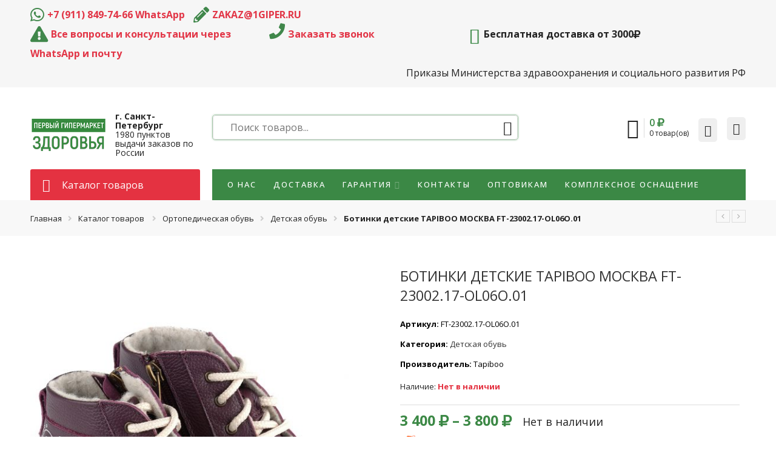

--- FILE ---
content_type: text/html; charset=UTF-8
request_url: https://1giper.ru/catalog/obuv-stelki-odezhda-trikotazh/botinki-detskie-tapiboo-moskva-ft-23002-17-ol06o-01/
body_size: 27530
content:
<!DOCTYPE html>
<html lang="ru-RU" prefix="og: http://ogp.me/ns#">
<head>
<meta charset="UTF-8" />
<meta http-equiv="X-UA-Compatible" content="IE=Edge" >
<meta name="viewport" content="width=device-width, initial-scale=1.0, maximum-scale=1.0, user-scalable=no" />

<link rel="profile" href="http://gmpg.org/xfn/11" />
<link rel="pingback" href="https://1giper.ru/xmlrpc.php" />

    <link rel="shortcut icon" href="/wp-content/uploads/2018/06/favicon.ico" />



				<script type="text/javascript">document.documentElement.className = document.documentElement.className + ' yes-js js_active js'</script>
			<script type="text/javascript">var ajaxurl="https://1giper.ru/wp-admin/admin-ajax.php";</script><script type="text/javascript">var search_options={"live_search_template":"<div class=\"item-search\"><a href=\"{{url}}\" class=\"lt-link-item-search\" title=\"{{title}}\"><img src=\"{{image}}\" class=\"lt-item-image-search\" height=\"60\" width=\"60\" \/><div class=\"lt-item-title-search\"><p>{{title}}<\/p><\/div><\/a><\/div>","enable_live_search":1};</script><link type="text/css" media="all" href="https://1giper.ru/wp-content/cache/autoptimize/css/autoptimize_6cdb3ef7fe242445e5dc5a23667f1412.css" rel="stylesheet" /><title>Купить Ботинки детские TAPIBOO МОСКВА FT-23002.17-OL06O.01 в интернет магазине</title>
			
		<meta name="description" content="Ботинки детские TAPIBOO МОСКВА FT-23002.17-OL06O.01 и другие товары для здоровья в ассортименте, приобрести в интернет магазине «Первый гипермаркет здоровья». Для заказа звоните по телефону 8 (800) 600-59-21. Доставка по России"/>
<link rel="canonical" href="https://1giper.ru/catalog/ortopedicheskaja-obuv/detskaya-obuv/botinki-detskie-tapiboo-moskva-ft-23002-17-ol06o-01/" />
<meta property="og:locale" content="ru_RU" />
<meta property="og:type" content="article" />
<meta property="og:title" content="Купить Ботинки детские TAPIBOO МОСКВА FT-23002.17-OL06O.01 в интернет магазине" />
<meta property="og:description" content="Ботинки детские TAPIBOO МОСКВА FT-23002.17-OL06O.01 и другие товары для здоровья в ассортименте, приобрести в интернет магазине «Первый гипермаркет здоровья». Для заказа звоните по телефону 8 (800) 600-59-21. Доставка по России" />
<meta property="og:url" content="https://1giper.ru/catalog/ortopedicheskaja-obuv/detskaya-obuv/botinki-detskie-tapiboo-moskva-ft-23002-17-ol06o-01/" />
<meta property="og:site_name" content="1giper.ru" />
<meta property="og:image" content="https://1giper.ru/wp-content/uploads/2018/09/050988.jpg" />
<meta property="og:image:secure_url" content="https://1giper.ru/wp-content/uploads/2018/09/050988.jpg" />
<meta property="og:image:width" content="1280" />
<meta property="og:image:height" content="1580" />
<meta property="og:image:alt" content="Ботинки детские TAPIBOO МОСКВА FT-23002.17-OL06O.01" />
<meta name="twitter:card" content="summary_large_image" />
<meta name="twitter:description" content="Ботинки детские TAPIBOO МОСКВА FT-23002.17-OL06O.01 и другие товары для здоровья в ассортименте, приобрести в интернет магазине «Первый гипермаркет здоровья». Для заказа звоните по телефону 8 (800) 600-59-21. Доставка по России" />
<meta name="twitter:title" content="Купить Ботинки детские TAPIBOO МОСКВА FT-23002.17-OL06O.01 в интернет магазине" />
<meta name="twitter:image" content="https://1giper.ru/wp-content/uploads/2018/09/050988.jpg" />
<script type='application/ld+json'>{"@context":"https:\/\/schema.org","@type":"Organization","url":"https:\/\/1giper.ru\/","sameAs":["https:\/\/www.instagram.com\/1giper.ru\/"],"@id":"https:\/\/1giper.ru\/#organization","name":"1giper.ru","logo":"http:\/\/1giper.ru\/wp-content\/uploads\/2018\/06\/logo-medium.png"}</script>
<script type='application/ld+json'>{"@context":"https:\/\/schema.org","@type":"BreadcrumbList","itemListElement":[{"@type":"ListItem","position":1,"item":{"@id":"https:\/\/1giper.ru\/","name":"\u0413\u043b\u0430\u0432\u043d\u0430\u044f \u0441\u0442\u0440\u0430\u043d\u0438\u0446\u0430"}},{"@type":"ListItem","position":2,"item":{"@id":"https:\/\/1giper.ru\/catalog\/","name":"\u0422\u043e\u0432\u0430\u0440\u044b"}},{"@type":"ListItem","position":3,"item":{"@id":"https:\/\/1giper.ru\/catalog\/ortopedicheskaja-obuv\/detskaya-obuv\/botinki-detskie-tapiboo-moskva-ft-23002-17-ol06o-01\/","name":"\u0411\u043e\u0442\u0438\u043d\u043a\u0438 \u0434\u0435\u0442\u0441\u043a\u0438\u0435 TAPIBOO \u041c\u041e\u0421\u041a\u0412\u0410 FT-23002.17-OL06O.01"}}]}</script>
<link rel='dns-prefetch' href='//points.boxberry.de' />
<link rel='dns-prefetch' href='//fonts.googleapis.com' />
<link rel='dns-prefetch' href='//s.w.org' />
<link rel="alternate" type="application/rss+xml" title="1giper.ru &raquo; Лента" href="https://1giper.ru/feed/" />
<link rel="alternate" type="application/rss+xml" title="1giper.ru &raquo; Лента комментариев" href="https://1giper.ru/comments/feed/" />
		<script type="text/javascript">
			window._wpemojiSettings = {"baseUrl":"https:\/\/s.w.org\/images\/core\/emoji\/11.2.0\/72x72\/","ext":".png","svgUrl":"https:\/\/s.w.org\/images\/core\/emoji\/11.2.0\/svg\/","svgExt":".svg","source":{"concatemoji":"https:\/\/1giper.ru\/wp-includes\/js\/wp-emoji-release.min.js?ver=5.1.10"}};
			!function(e,a,t){var n,r,o,i=a.createElement("canvas"),p=i.getContext&&i.getContext("2d");function s(e,t){var a=String.fromCharCode;p.clearRect(0,0,i.width,i.height),p.fillText(a.apply(this,e),0,0);e=i.toDataURL();return p.clearRect(0,0,i.width,i.height),p.fillText(a.apply(this,t),0,0),e===i.toDataURL()}function c(e){var t=a.createElement("script");t.src=e,t.defer=t.type="text/javascript",a.getElementsByTagName("head")[0].appendChild(t)}for(o=Array("flag","emoji"),t.supports={everything:!0,everythingExceptFlag:!0},r=0;r<o.length;r++)t.supports[o[r]]=function(e){if(!p||!p.fillText)return!1;switch(p.textBaseline="top",p.font="600 32px Arial",e){case"flag":return s([55356,56826,55356,56819],[55356,56826,8203,55356,56819])?!1:!s([55356,57332,56128,56423,56128,56418,56128,56421,56128,56430,56128,56423,56128,56447],[55356,57332,8203,56128,56423,8203,56128,56418,8203,56128,56421,8203,56128,56430,8203,56128,56423,8203,56128,56447]);case"emoji":return!s([55358,56760,9792,65039],[55358,56760,8203,9792,65039])}return!1}(o[r]),t.supports.everything=t.supports.everything&&t.supports[o[r]],"flag"!==o[r]&&(t.supports.everythingExceptFlag=t.supports.everythingExceptFlag&&t.supports[o[r]]);t.supports.everythingExceptFlag=t.supports.everythingExceptFlag&&!t.supports.flag,t.DOMReady=!1,t.readyCallback=function(){t.DOMReady=!0},t.supports.everything||(n=function(){t.readyCallback()},a.addEventListener?(a.addEventListener("DOMContentLoaded",n,!1),e.addEventListener("load",n,!1)):(e.attachEvent("onload",n),a.attachEvent("onreadystatechange",function(){"complete"===a.readyState&&t.readyCallback()})),(n=t.source||{}).concatemoji?c(n.concatemoji):n.wpemoji&&n.twemoji&&(c(n.twemoji),c(n.wpemoji)))}(window,document,window._wpemojiSettings);
		</script>
		
	












































<link rel='stylesheet' property='stylesheet' id='lt-googlefonts-css'  href='https://fonts.googleapis.com/css?family=PT+Sans%3A100%2C100italic%2C200%2C200italic%2C300%2C300italic%2C400%2C400italic%2C500%2C500italic%2C600%2C600italic%2C700%2C700italic%2C900%2C900italic%7COpen+Sans%3A100%2C100italic%2C200%2C200italic%2C300%2C300italic%2C400%2C400italic%2C500%2C500italic%2C600%2C600italic%2C700%2C700italic%2C900%2C900italic%7COpen+Sans%3A100%2C100italic%2C200%2C200italic%2C300%2C300italic%2C400%2C400italic%2C500%2C500italic%2C600%2C600italic%2C700%2C700italic%2C900%2C900italic%7COpen+Sans%3A100%2C100italic%2C200%2C200italic%2C300%2C300italic%2C400%2C400italic%2C500%2C500italic%2C600%2C600italic%2C700%2C700italic%2C900%2C900italic&#038;subset=cyrillic%2Cvietnamese%2Cgreek%2Cgreek-ext%2Ccyrillic-ext%2Clatin%2Clatin&#038;ver=5.1.10' type='text/css' media='all' />

<script type='text/javascript' src='https://1giper.ru/wp-includes/js/jquery/jquery.js?ver=1.12.4'></script>


<script type='text/javascript'>
/* <![CDATA[ */
var lvca_settings = {"mobile_width":"780","custom_css":""};
/* ]]> */
</script>



<script type='text/javascript'>
/* <![CDATA[ */
var wc_add_to_cart_params = {"ajax_url":"\/wp-admin\/admin-ajax.php","wc_ajax_url":"\/?wc-ajax=%%endpoint%%","i18n_view_cart":"\u041f\u0440\u043e\u0441\u043c\u043e\u0442\u0440 \u043a\u043e\u0440\u0437\u0438\u043d\u044b","cart_url":"https:\/\/1giper.ru\/cart\/","is_cart":"","cart_redirect_after_add":"no"};
/* ]]> */
</script>

<script type='text/javascript' src='https://points.boxberry.de/js/boxberry.js?ver=5.1.10'></script>


















<link rel='https://api.w.org/' href='https://1giper.ru/wp-json/' />
<link rel="EditURI" type="application/rsd+xml" title="RSD" href="https://1giper.ru/xmlrpc.php?rsd" />
<link rel="wlwmanifest" type="application/wlwmanifest+xml" href="https://1giper.ru/wp-includes/wlwmanifest.xml" /> 
<meta name="generator" content="WordPress 5.1.10" />
<meta name="generator" content="WooCommerce 3.5.5" />
<link rel='shortlink' href='https://1giper.ru/?p=25891' />
<link rel="alternate" type="application/json+oembed" href="https://1giper.ru/wp-json/oembed/1.0/embed?url=https%3A%2F%2F1giper.ru%2Fcatalog%2Fortopedicheskaja-obuv%2Fdetskaya-obuv%2Fbotinki-detskie-tapiboo-moskva-ft-23002-17-ol06o-01%2F" />
<link rel="alternate" type="text/xml+oembed" href="https://1giper.ru/wp-json/oembed/1.0/embed?url=https%3A%2F%2F1giper.ru%2Fcatalog%2Fortopedicheskaja-obuv%2Fdetskaya-obuv%2Fbotinki-detskie-tapiboo-moskva-ft-23002-17-ol06o-01%2F&#038;format=xml" />
        <script type="text/javascript">
            (function () {
                window.lvca_fs = {can_use_premium_code: false};
            })();
        </script>
        <script type="text/javascript">window.wp_data = {"ajax_url":"https:\/\/1giper.ru\/wp-admin\/admin-ajax.php"};</script>        <meta property="og:title" content="Ботинки детские TAPIBOO МОСКВА FT-23002.17-OL06O.01" />
                                                    <meta property="og:image" content="https://1giper.ru/wp-content/uploads/2018/09/050988.jpg" />
                            <meta property="og:url" content="https://1giper.ru/catalog/ortopedicheskaja-obuv/detskaya-obuv/botinki-detskie-tapiboo-moskva-ft-23002-17-ol06o-01/" />
        	<noscript><style>.woocommerce-product-gallery{ opacity: 1 !important; }</style></noscript>
	<meta name="generator" content="Powered by WPBakery Page Builder - drag and drop page builder for WordPress."/>
<script type="text/javascript">
 /* <![CDATA[ */
var buyone_ajax = {"ajaxurl":"https:\/\/1giper.ru\/wp-admin\/admin-ajax.php","variation":0}; 
 /* ]]> */
</script>
	
		<script>
		(function(d) {
			var s = d.createElement('script');
			s.defer = true;
			s.src = 'https://multisearch.io/plugin/10767';
			if (d.head) d.head.appendChild(s);
		})(document);
	</script>
	        <script type="text/javascript">
            var woof_is_permalink =1;

            var woof_shop_page = "";
        
            var woof_really_curr_tax = {};
            var woof_current_page_link = location.protocol + '//' + location.host + location.pathname;
            //***lets remove pagination from woof_current_page_link
            woof_current_page_link = woof_current_page_link.replace(/\page\/[0-9]+/, "");
                            woof_current_page_link = "https://1giper.ru/catalog/";
                            var woof_link = 'https://1giper.ru/wp-content/plugins/woocommerce-products-filter/';

                </script>

        <noscript><style> .wpb_animate_when_almost_visible { opacity: 1; }</style></noscript>  
</head>

<body class="product-template-default single single-product postid-25891 woocommerce woocommerce-page woocommerce-no-js antialiased product-zoom wpb-js-composer js-comp-ver-6.1 vc_responsive">
<div id="wrapper" class="fixNav-enabled">
            <div class="fixed-header-area hide-for-small hide-for-medium">
                <div class="fixed-header">
                    <div class="row">
                        <div class="large-12 columns header-container"> 
                            <!-- Logo -->
                            <div class="logo-wrapper">
                                <div class="logo"><a href="https://1giper.ru/" title="1giper.ru - Первый Гипермаркет Здоровья" rel="home"><img src="/wp-content/uploads/2018/06/logo-web.png" class="header_logo" alt="1giper.ru" /></a></div>                            </div>
                            <!-- Main navigation - Full width style -->
                            <div class="wide-nav">
                                <div class="nav-wrapper inline-block main-menu-type-1"><ul class="header-nav"><li  class="menu-item menu-item-type-post_type menu-item-object-page default-menu root-item lt_even"><a title="О нас" href="https://1giper.ru/about-us/">О нас</a></li>
<li  class="menu-item menu-item-type-post_type menu-item-object-page default-menu root-item lt_odd"><a title="Доставка" href="https://1giper.ru/delivery/">Доставка</a></li>
<li  class="menu-item menu-item-type-post_type menu-item-object-page menu-item-has-children menu-parent-item default-menu root-item lt_even"><a title="Гарантия" href="https://1giper.ru/garantija-na-nash-tovar/">Гарантия</a><div class="nav-dropdown"><div class="div-sub"><ul class="sub-menu">	<li  class="menu-item menu-item-type-post_type menu-item-object-page"><a title="Гарантия на наш товар" href="https://1giper.ru/garantija-na-nash-tovar/">Гарантия на наш товар</a></li>
	<li  class="menu-item menu-item-type-post_type menu-item-object-page"><a title="Оплата" href="https://1giper.ru/oplata/">Оплата</a></li>
	<li  class="menu-item menu-item-type-custom menu-item-object-custom"><a title="Акции" href="/topics/akcii/">Акции</a></li>
	<li  class="menu-item menu-item-type-post_type menu-item-object-page"><a title="Обмен и возврат" href="https://1giper.ru/obmen-i-vozvrat/">Обмен и возврат</a></li>
</ul></div></div></li>
<li  class="menu-item menu-item-type-post_type menu-item-object-page default-menu root-item lt_odd"><a title="Контакты" href="https://1giper.ru/contact/">Контакты</a></li>
<li  class="menu-item menu-item-type-post_type menu-item-object-page default-menu root-item lt_even"><a title="Оптовикам" href="https://1giper.ru/optovikam/">Оптовикам</a></li>
<li  class="menu-item menu-item-type-post_type menu-item-object-page default-menu root-item lt_odd"><a title="Комплексное оснащение" href="https://1giper.ru/kompleksnoe-osnashhenie-medicinskih-kabinetov/">Комплексное оснащение</a></li>
</ul></div><!-- nav-wrapper -->                            </div>
                            <div class="header-utilities">
                                                                <div class="mini-cart cart-inner mini-cart-type-full inline-block"><a href="javascript:void(0);" class="cart-link"><div class="lt-icon-wrap left"><span class="cart-icon icon giper-icon-cart"></span></div><div class="lt-info-wrap right"><span class="cart-count"><span class="total-price"><span class="woocommerce-Price-amount amount">0&nbsp;<span class="woocommerce-Price-currencySymbol"><i class='fa fa-rub' aria-hidden='true'></i></span></span></span></span><span class="products-number lt-product-empty"><span class="lt-sl">0</span><span class="lt-label-sl"> товар(ов)</span></span></div></a></div>                            </div>
                        </div>
                    </div>
                </div>
            </div>
            <div class="header-wrapper header-type-2">
        <div id="top-bar" class="top-bar">
        <div class="row">
            <div class="large-12 columns">
                <div class="left-text left">
                    <div class="inner-block">
                        <div class="topbar-flex"><div class="top-phones">
<div class="to-left" style="display:inline;">
	<i class="secondary-color fa fa-whatsapp"></i><a href="https://wa.me/message/4WO4SSXRR5ROC1"><b>+7 (911) 849-74-66 WhatsApp</b></a><br>
	 <i class="secondary-color fa fa-pencil"></i><a href="mailto:zakaz@1giper.ru"><b>ZAKAZ@1GIPER.RU</b></a><br>
 </div>
 <div class="to-right">
<div>
	 <i class="secondary-color fa fa-exclamation-triangle"></i><a href="tel:84951207480"><b>Все вопросы и консультации через WhatsApp и почту</b></a><br></div>
 <div><i class="secondary-color fa fa-phone"></i><a class="callback-popup" href="#"><b>Заказать звонок</b></a></div>
 <br></div></div> <div class="topbar-info"><a href="/delivery#free-delivery"><i class="giper-icon-delivery-truck"></i> Бесплатная доставка от 3000<i class="fa fa-rub"></i></a></div></div>                    </div>
                </div>
                <div class="right-text right">
                    <div class="topbar-menu-container">
                        <ul><li  class="menu-item menu-item-type-post_type menu-item-object-page default-menu root-item lt_even"><a title="Приказы Министерства здравоохранения и социального развития РФ" href="https://1giper.ru/prikazy/">Приказы Министерства здравоохранения и социального развития РФ</a></li>
</ul>                    </div>
                </div>
            </div>
        </div>
    </div>
    <div class="sticky-wrapper">
        <header id="masthead" class="site-header">
            <div class="row">
                <div class="large-12 columns header-container">
                    <!-- Mobile Menu -->
                    <div class="mobile-menu">
                                <div class="row">
            <div class="large-12 columns">
                <table>
                    <tr>
                        <td class="lt-td-20">
                            <div class="mini-icon-mobile">
                                <a href="javascript:void(0);" class="mobile_toggle"><span class="icon-menu"></span></a>
                                <a class="icon pe-7s-search mobile-search" href="javascript:void(0);"></a>
                            </div>
                        </td>

                        <td class="lt-td-50">
                            <div class="logo-wrapper">
                                <div class="logo"><a href="https://1giper.ru/" title="1giper.ru - Первый Гипермаркет Здоровья" rel="home"><img src="/wp-content/uploads/2018/06/logo-web.png" class="header_logo" alt="1giper.ru" /></a></div>                            </div>
                        </td>

                        <td class="lt-td-30">
                            <div class="mini-cart">
                                <div class="mini-cart cart-inner mini-cart-type-full inline-block"><a href="javascript:void(0);" class="cart-link"><div class="lt-icon-wrap left"><span class="cart-icon icon giper-icon-cart"></span></div><div class="lt-info-wrap right"><span class="cart-count"><span class="total-price"><span class="woocommerce-Price-amount amount">0&nbsp;<span class="woocommerce-Price-currencySymbol"><i class='fa fa-rub' aria-hidden='true'></i></span></span></span></span><span class="products-number lt-product-empty"><span class="lt-sl">0</span><span class="lt-label-sl"> товар(ов)</span></span></div></a></div>                            </div>
                        </td>
                    </tr>
                </table>
            </div>
        </div>
                            </div>
                    <div class="row lt-hide-for-mobile lt-only-desktop">
                        <!-- Logo -->
                        <div class="logo-wrapper large-3 columns">
                            <div class="logo"><a href="https://1giper.ru/" title="1giper.ru - Первый Гипермаркет Здоровья" rel="home"><img src="/wp-content/uploads/2018/06/logo-web.png" class="header_logo" alt="1giper.ru" /></a></div>                            <a class="logo-text" href="/delivery"><b>г. Санкт-Петербург</b> <br> 1980 пунктов выдачи заказов по России</a>
                        </div>
                        <div class="large-9 columns">
                            <div class="row">
                                <div class="large-7 columns">
                                    <div class="lt-search-space lt_search_full"><div class="lt-show-search-form">
<div class="search-wrapper lt-ajaxsearchform-container 379262011_container">
    <form method="get" class="lt-ajaxsearchform" action="https://1giper.ru/">
        <div class="search-control-group control-group">
            <label class="sr-only screen-reader-text">
                Поиск...            </label>
            <input id="lt-input-379262011" type="text" class="search-field search-input live-search-input" value="" name="s" placeholder="Поиск товаров..." />
                        <input type="submit" name="page" value="" />
            <input type="hidden" class="search-param" name="post_type" value="product" />
        </div>
    </form>
</div></div></div>                                </div>
                                <div class="large-5 columns">
                                    <ul class="header-icons">
                                        <li class="first lt-icon-mini-cart"><div class="mini-cart cart-inner mini-cart-type-full inline-block"><a href="javascript:void(0);" class="cart-link"><div class="lt-icon-wrap left"><span class="cart-icon icon giper-icon-cart"></span></div><div class="lt-info-wrap right"><span class="cart-count"><span class="total-price"><span class="woocommerce-Price-amount amount">0&nbsp;<span class="woocommerce-Price-currencySymbol"><i class='fa fa-rub' aria-hidden='true'></i></span></span></span></span><span class="products-number lt-product-empty"><span class="lt-sl">0</span><span class="lt-label-sl"> товар(ов)</span></span></div></a></div></li><li class="lt-icon-wishlist"><a class="wishlist-link" href="javascript:void(0);" title="Избранное"><i class="pe7-icon pe-7s-like"></i><span class="wishlist-number lt-product-empty"><span class="lt-sl">0</span></span></a></li>                                        <li class="lt-icon-account"><div class="header-account">
    <ul class="lt-menus-account"><li class="menu-item color"><a class="lt-login-register-ajax" data-enable="1" href="https://1giper.ru/my-account/" title="Вход или регистрация"><span class="pe7-icon pe-7s-user"></span><span class="lt-login-title">Вход или регистрация</span></a></li></ul></div>
</li>
                                    </ul>
                                </div>
                            </div>
                        </div>
                    </div>
                </div>
            </div>
            <div class="lt-mgr-top-20">
                <div class="row wide-nav">
                    <div class="large-3 columns">
                        <div id="lt-menu-vertical-header">
                                        <div class="vertical-menu lt-vertical-header">
                <div class="title-inner">
                    <h5 class="section-title lt-title-vertical-menu">
                        <span>Каталог товаров</span>
                    </h5>
                </div>
                <div class="vertical-menu-container">
                    <ul class="vertical-menu-wrapper">
                        <li  class="menu-item menu-item-type-taxonomy menu-item-object-product_cat menu-item-has-children menu-parent-item default-menu root-item lt_even"><a title="Ортопедические подушки и матрасы" href="https://1giper.ru/category/podushki-i-matrasy/">Ортопедические подушки и матрасы</a><div class="nav-dropdown"><div class="div-sub"><ul class="sub-menu">	<li  class="menu-item menu-item-type-taxonomy menu-item-object-product_cat menu-item-has-children menu-parent-item"><a title="Подушки" href="https://1giper.ru/category/podushki-i-matrasy/podushki/">Подушки</a><div class="nav-column-links"><div class="div-sub"><ul class="sub-menu">		<li  class="menu-item menu-item-type-taxonomy menu-item-object-product_cat"><a title="Подушки для новорожденных" href="https://1giper.ru/category/podushki-i-matrasy/podushki/podushki-dlya-novorozhdennyh/">Подушки для новорожденных</a></li>
		<li  class="menu-item menu-item-type-taxonomy menu-item-object-product_cat"><a title="Подушки для детей" href="https://1giper.ru/category/podushki-i-matrasy/podushki/podushki-dlya-detey/">Подушки для детей</a></li>
		<li  class="menu-item menu-item-type-taxonomy menu-item-object-product_cat"><a title="Подушки для шеи" href="https://1giper.ru/category/podushki-i-matrasy/podushki/podushki-dlya-shei/">Подушки для шеи</a></li>
		<li  class="menu-item menu-item-type-taxonomy menu-item-object-product_cat"><a title="Подушки с эффектом памяти" href="https://1giper.ru/category/podushki-i-matrasy/podushki/podushki-s-jeffektom-pamjati/">Подушки с эффектом памяти</a></li>
		<li  class="menu-item menu-item-type-taxonomy menu-item-object-product_cat"><a title="Подушки для путешествий" href="https://1giper.ru/category/podushki-i-matrasy/podushki/podushki-dlya-puteshestviy/">Подушки для путешествий</a></li>
		<li  class="menu-item menu-item-type-taxonomy menu-item-object-product_cat"><a title="Подушки для сидения" href="https://1giper.ru/category/podushki-i-matrasy/podushki/podushki-drugie/">Подушки для сидения</a></li>
		<li  class="menu-item menu-item-type-taxonomy menu-item-object-product_cat"><a title="Охлаждающие подушки" href="https://1giper.ru/category/podushki-i-matrasy/podushki/ohlazhdayushchie-podushki/">Охлаждающие подушки</a></li>
	</ul></div></div></li>
	<li  class="menu-item menu-item-type-taxonomy menu-item-object-product_cat menu-item-has-children menu-parent-item"><a title="Матрасы" href="https://1giper.ru/category/podushki-i-matrasy/matrasy/">Матрасы</a><div class="nav-column-links"><div class="div-sub"><ul class="sub-menu">		<li  class="menu-item menu-item-type-taxonomy menu-item-object-product_cat"><a title="Детские матрасы" href="https://1giper.ru/category/podushki-i-matrasy/matrasy/detskie-matrasy/">Детские матрасы</a></li>
	</ul></div></div></li>
</ul></div></div></li>
<li  class="menu-item menu-item-type-taxonomy menu-item-object-product_cat menu-item-has-children menu-parent-item default-menu root-item lt_odd"><a title="Корсеты" href="https://1giper.ru/category/korsety/">Корсеты</a><div class="nav-dropdown"><div class="div-sub"><ul class="sub-menu">	<li  class="menu-item menu-item-type-taxonomy menu-item-object-product_cat"><a title="Грудопоясничный корсет" href="https://1giper.ru/category/korsety/grudopoyasnichniy-korset/">Грудопоясничный корсет</a></li>
	<li  class="menu-item menu-item-type-taxonomy menu-item-object-product_cat"><a title="Грудной корсет" href="https://1giper.ru/category/korsety/grudnoy-korset/">Грудной корсет</a></li>
	<li  class="menu-item menu-item-type-taxonomy menu-item-object-product_cat"><a title="Корсет поясничный" href="https://1giper.ru/category/korsety/korset-poyasnichniy/">Корсет поясничный</a></li>
	<li  class="menu-item menu-item-type-taxonomy menu-item-object-product_cat"><a title="Пояснично-крестцовый корсет" href="https://1giper.ru/category/korsety/poyasnichno-krestcoviy-korset/">Пояснично-крестцовый корсет</a></li>
	<li  class="menu-item menu-item-type-taxonomy menu-item-object-product_cat"><a title="Корректоры осанки, реклинаторы" href="https://1giper.ru/category/korsety/korrektory-osanki-reklinatory/">Корректоры осанки, реклинаторы</a></li>
</ul></div></div></li>
<li  class="menu-item menu-item-type-taxonomy menu-item-object-product_cat menu-item-has-children menu-parent-item default-menu root-item lt_even"><a title="Бандажи" href="https://1giper.ru/category/bandazhi-korsety-ortezy/">Бандажи</a><div class="nav-dropdown"><div class="div-sub"><ul class="sub-menu">	<li  class="menu-item menu-item-type-taxonomy menu-item-object-product_cat"><a title="Бандаж на руку" href="https://1giper.ru/category/bandazhi-korsety-ortezy/bandazh-na-ruku/">Бандаж на руку</a></li>
	<li  class="menu-item menu-item-type-taxonomy menu-item-object-product_cat"><a title="Бандаж на палец" href="https://1giper.ru/category/bandazhi-korsety-ortezy/bandazh-na-palec/">Бандаж на палец</a></li>
	<li  class="menu-item menu-item-type-taxonomy menu-item-object-product_cat"><a title="Бандаж на локоть" href="https://1giper.ru/category/bandazhi-korsety-ortezy/bandazh-na-lokot/">Бандаж на локоть</a></li>
	<li  class="menu-item menu-item-type-taxonomy menu-item-object-product_cat"><a title="Бандаж на плечо" href="https://1giper.ru/category/bandazhi-korsety-ortezy/bandazh-na-plecho/">Бандаж на плечо</a></li>
	<li  class="menu-item menu-item-type-taxonomy menu-item-object-product_cat"><a title="Бандаж на голеностоп" href="https://1giper.ru/category/bandazhi-korsety-ortezy/bandazh-na-golenostop/">Бандаж на голеностоп</a></li>
	<li  class="menu-item menu-item-type-taxonomy menu-item-object-product_cat"><a title="Бандаж на колено" href="https://1giper.ru/category/bandazhi-korsety-ortezy/bandazh-na-koleno/">Бандаж на колено</a></li>
	<li  class="menu-item menu-item-type-taxonomy menu-item-object-product_cat"><a title="Бандаж тазобедренный" href="https://1giper.ru/category/bandazhi-korsety-ortezy/bandazh-tazobedrenniy/">Бандаж тазобедренный</a></li>
	<li  class="menu-item menu-item-type-taxonomy menu-item-object-product_cat"><a title="Бандажи послеоперационные" href="https://1giper.ru/category/bandazhi-korsety-ortezy/bandazhi-posleoperacionnye/">Бандажи послеоперационные</a></li>
	<li  class="menu-item menu-item-type-taxonomy menu-item-object-product_cat"><a title="Бандаж поясничный" href="https://1giper.ru/category/bandazhi-korsety-ortezy/bandazh-poyasnichniy/">Бандаж поясничный</a></li>
	<li  class="menu-item menu-item-type-taxonomy menu-item-object-product_cat"><a title="Бандаж противорадикулитный" href="https://1giper.ru/category/bandazhi-korsety-ortezy/bandazh-protivoradikulitniy/">Бандаж противорадикулитный</a></li>
	<li  class="menu-item menu-item-type-taxonomy menu-item-object-product_cat"><a title="Бандаж для паховой грыжи" href="https://1giper.ru/category/bandazhi-korsety-ortezy/bandazh-dlja-pahovoj-gryzhi/">Бандаж для паховой грыжи</a></li>
	<li  class="menu-item menu-item-type-taxonomy menu-item-object-product_cat"><a title="Бандажи при опущении" href="https://1giper.ru/category/bandazhi-korsety-ortezy/bandazhi-pri-opushhenii/">Бандажи при опущении</a></li>
	<li  class="menu-item menu-item-type-taxonomy menu-item-object-product_cat"><a title="Пупочный бандаж" href="https://1giper.ru/category/bandazhi-korsety-ortezy/pupochnyj-bandazh/">Пупочный бандаж</a></li>
	<li  class="menu-item menu-item-type-taxonomy menu-item-object-product_cat"><a title="Дородовой бандаж" href="https://1giper.ru/category/bandazhi-korsety-ortezy/dorodovoy-bandazh/">Дородовой бандаж</a></li>
	<li  class="menu-item menu-item-type-taxonomy menu-item-object-product_cat"><a title="Послеродовой бандаж" href="https://1giper.ru/category/bandazhi-korsety-ortezy/poslerodovyj-bandazh/">Послеродовой бандаж</a></li>
	<li  class="menu-item menu-item-type-taxonomy menu-item-object-product_cat"><a title="Тейпы" href="https://1giper.ru/category/bandazhi-korsety-ortezy/teypy/">Тейпы</a></li>
	<li  class="menu-item menu-item-type-taxonomy menu-item-object-product_cat"><a title="Шейный бандаж" href="https://1giper.ru/category/bandazhi-korsety-ortezy/shejnyj-bandazh/">Шейный бандаж</a></li>
</ul></div></div></li>
<li  class="menu-item menu-item-type-taxonomy menu-item-object-product_cat menu-item-has-children menu-parent-item default-menu root-item lt_odd"><a title="Ортезы" href="https://1giper.ru/category/bandazhi-korsety-ortezy/ortezy/">Ортезы</a><div class="nav-dropdown"><div class="div-sub"><ul class="sub-menu">	<li  class="menu-item menu-item-type-taxonomy menu-item-object-product_cat"><a title="Ортез на голеностоп" href="https://1giper.ru/category/bandazhi-korsety-ortezy/ortezy/ortez-na-golenostop/">Ортез на голеностоп</a></li>
	<li  class="menu-item menu-item-type-taxonomy menu-item-object-product_cat"><a title="Ортезы на колено" href="https://1giper.ru/category/bandazhi-korsety-ortezy/ortezy/ortez-na-koleno/">Ортезы на колено</a></li>
</ul></div></div></li>
<li  class="menu-item menu-item-type-taxonomy menu-item-object-product_cat menu-item-has-children menu-parent-item default-menu root-item lt_even"><a title="Ортопедические стельки" href="https://1giper.ru/category/ortopedicheskie-stelki/">Ортопедические стельки</a><div class="nav-dropdown"><div class="div-sub"><ul class="sub-menu">	<li  class="menu-item menu-item-type-taxonomy menu-item-object-product_cat"><a title="Корректоры стопы и пальцев" href="https://1giper.ru/category/ortopedicheskie-stelki/korrektory-stopy-i-palcev/">Корректоры стопы и пальцев</a></li>
	<li  class="menu-item menu-item-type-taxonomy menu-item-object-product_cat"><a title="Межпальцевые разделители" href="https://1giper.ru/category/ortopedicheskie-stelki/mezhpalcevye-razdeliteli/">Межпальцевые разделители</a></li>
	<li  class="menu-item menu-item-type-taxonomy menu-item-object-product_cat"><a title="Пелоты" href="https://1giper.ru/category/ortopedicheskie-stelki/peloty/">Пелоты</a></li>
	<li  class="menu-item menu-item-type-taxonomy menu-item-object-product_cat"><a title="Полустельки" href="https://1giper.ru/category/ortopedicheskie-stelki/polustelki/">Полустельки</a></li>
	<li  class="menu-item menu-item-type-taxonomy menu-item-object-product_cat"><a title="Подпяточники" href="https://1giper.ru/category/ortopedicheskie-stelki/podpyatochniki/">Подпяточники</a></li>
</ul></div></div></li>
<li  class="menu-item menu-item-type-taxonomy menu-item-object-product_cat current-product-ancestor menu-item-has-children menu-parent-item default-menu root-item lt_odd"><a title="Ортопедическая обувь" href="https://1giper.ru/category/ortopedicheskaja-obuv/">Ортопедическая обувь</a><div class="nav-dropdown"><div class="div-sub"><ul class="sub-menu">	<li  class="menu-item menu-item-type-taxonomy menu-item-object-product_cat current-product-ancestor current-menu-parent current-product-parent"><a title="Детская обувь" href="https://1giper.ru/category/ortopedicheskaja-obuv/detskaya-obuv/">Детская обувь</a></li>
	<li  class="menu-item menu-item-type-taxonomy menu-item-object-product_cat"><a title="Женская обувь" href="https://1giper.ru/category/ortopedicheskaja-obuv/zhenskaya-obuv/">Женская обувь</a></li>
	<li  class="menu-item menu-item-type-taxonomy menu-item-object-product_cat"><a title="Мужская обувь" href="https://1giper.ru/category/ortopedicheskaja-obuv/muzhskaya-obuv/">Мужская обувь</a></li>
</ul></div></div></li>
<li  class="menu-item menu-item-type-taxonomy menu-item-object-product_cat menu-item-has-children menu-parent-item default-menu root-item lt_even"><a title="Компрессионный трикотаж" href="https://1giper.ru/category/kompressionnyj-trikotazh/">Компрессионный трикотаж</a><div class="nav-dropdown"><div class="div-sub"><ul class="sub-menu">	<li  class="menu-item menu-item-type-taxonomy menu-item-object-product_cat"><a title="Белье после мастэктомии" href="https://1giper.ru/category/kompressionnyj-trikotazh/bele-posle-mastektomii/">Белье после мастэктомии</a></li>
	<li  class="menu-item menu-item-type-taxonomy menu-item-object-product_cat"><a title="Корректирующее белье" href="https://1giper.ru/category/kompressionnyj-trikotazh/korrektirujushhee-bele/">Корректирующее белье</a></li>
	<li  class="menu-item menu-item-type-taxonomy menu-item-object-product_cat"><a title="Термобелье" href="https://1giper.ru/category/kompressionnyj-trikotazh/termobele/">Термобелье</a></li>
</ul></div></div></li>
<li  class="menu-item menu-item-type-taxonomy menu-item-object-product_cat menu-item-has-children menu-parent-item default-menu root-item lt_odd"><a title="Товары для лфк" href="https://1giper.ru/category/aktivnyj-obraz-zhizni-tovary-dlja-lfk/">Товары для лфк</a><div class="nav-dropdown"><div class="div-sub"><ul class="sub-menu">	<li  class="menu-item menu-item-type-taxonomy menu-item-object-product_cat"><a title="Балансировочная подушка" href="https://1giper.ru/category/aktivnyj-obraz-zhizni-tovary-dlja-lfk/balansirovochnaya-podushka/">Балансировочная подушка</a></li>
	<li  class="menu-item menu-item-type-taxonomy menu-item-object-product_cat"><a title="Гимнастические мячи" href="https://1giper.ru/category/aktivnyj-obraz-zhizni-tovary-dlja-lfk/gimnasticheskie-mjachi/">Гимнастические мячи</a></li>
	<li  class="menu-item menu-item-type-taxonomy menu-item-object-product_cat"><a title="Дыхательные тренажеры" href="https://1giper.ru/category/aktivnyj-obraz-zhizni-tovary-dlja-lfk/dyhatelnye-trenazhery/">Дыхательные тренажеры</a></li>
	<li  class="menu-item menu-item-type-taxonomy menu-item-object-product_cat"><a title="Массажные коврики" href="https://1giper.ru/category/aktivnyj-obraz-zhizni-tovary-dlja-lfk/massazhnye-kovriki/">Массажные коврики</a></li>
	<li  class="menu-item menu-item-type-taxonomy menu-item-object-product_cat"><a title="Мяч массажный" href="https://1giper.ru/category/aktivnyj-obraz-zhizni-tovary-dlja-lfk/myach-massazhniy/">Мяч массажный</a></li>
	<li  class="menu-item menu-item-type-taxonomy menu-item-object-product_cat"><a title="Массажеры" href="https://1giper.ru/category/aktivnyj-obraz-zhizni-tovary-dlja-lfk/massazhery/">Массажеры</a></li>
	<li  class="menu-item menu-item-type-taxonomy menu-item-object-product_cat"><a title="Скандинавские палки" href="https://1giper.ru/category/aktivnyj-obraz-zhizni-tovary-dlja-lfk/skandinavskie-palki/">Скандинавские палки</a></li>
	<li  class="menu-item menu-item-type-taxonomy menu-item-object-product_cat"><a title="Фитболы" href="https://1giper.ru/category/aktivnyj-obraz-zhizni-tovary-dlja-lfk/fitboly/">Фитболы</a></li>
	<li  class="menu-item menu-item-type-taxonomy menu-item-object-product_cat"><a title="Эспандеры" href="https://1giper.ru/category/aktivnyj-obraz-zhizni-tovary-dlja-lfk/espandery/">Эспандеры</a></li>
</ul></div></div></li>
<li  class="menu-item menu-item-type-taxonomy menu-item-object-product_cat menu-item-has-children menu-parent-item default-menu root-item lt_even"><a title="Средства реабилитации" href="https://1giper.ru/category/sredstva-reabilitacii/">Средства реабилитации</a><div class="nav-dropdown"><div class="div-sub"><ul class="sub-menu">	<li  class="menu-item menu-item-type-taxonomy menu-item-object-product_cat"><a title="Другое" href="https://1giper.ru/category/sredstva-reabilitacii/drugoe/">Другое</a></li>
	<li  class="menu-item menu-item-type-taxonomy menu-item-object-product_cat"><a title="Инвалидные коляски" href="https://1giper.ru/category/sredstva-reabilitacii/invalidnye-koljaski/">Инвалидные коляски</a></li>
	<li  class="menu-item menu-item-type-taxonomy menu-item-object-product_cat"><a title="Кресла-туалеты" href="https://1giper.ru/category/sredstva-reabilitacii/kresla-tualety/">Кресла-туалеты</a></li>
	<li  class="menu-item menu-item-type-taxonomy menu-item-object-product_cat"><a title="Костыли" href="https://1giper.ru/category/sredstva-reabilitacii/kostyli/">Костыли</a></li>
	<li  class="menu-item menu-item-type-taxonomy menu-item-object-product_cat"><a title="Противопролежневые матрасы" href="https://1giper.ru/category/sredstva-reabilitacii/1giper-internet-magazin-tovarov-dlja-zdorovja/">Противопролежневые матрасы</a></li>
	<li  class="menu-item menu-item-type-taxonomy menu-item-object-product_cat"><a title="Противопролежневые подушки" href="https://1giper.ru/category/sredstva-reabilitacii/protivoprolezhnevye-podushki/">Противопролежневые подушки</a></li>
	<li  class="menu-item menu-item-type-taxonomy menu-item-object-product_cat"><a title="Трости" href="https://1giper.ru/category/sredstva-reabilitacii/trosti/">Трости</a></li>
	<li  class="menu-item menu-item-type-taxonomy menu-item-object-product_cat"><a title="Ходунки" href="https://1giper.ru/category/sredstva-reabilitacii/hodunki/">Ходунки</a></li>
</ul></div></div></li>
<li  class="menu-item menu-item-type-taxonomy menu-item-object-product_cat menu-item-has-children menu-parent-item default-menu root-item lt_odd"><a title="Медицинская техника" href="https://1giper.ru/category/medicinskaja-tehnika/">Медицинская техника</a><div class="nav-dropdown"><div class="div-sub"><ul class="sub-menu">	<li  class="menu-item menu-item-type-taxonomy menu-item-object-product_cat"><a title="Пульсоксиметры" href="https://1giper.ru/category/medicinskaja-tehnika/pulsoksimetry/">Пульсоксиметры</a></li>
	<li  class="menu-item menu-item-type-taxonomy menu-item-object-product_cat"><a title="Весы" href="https://1giper.ru/category/medicinskaja-tehnika/vesy/">Весы</a></li>
	<li  class="menu-item menu-item-type-taxonomy menu-item-object-product_cat"><a title="Другая медицинская техника" href="https://1giper.ru/category/medicinskaja-tehnika/drugoe-medicinskaja-tehnika/">Другая медицинская техника</a></li>
	<li  class="menu-item menu-item-type-taxonomy menu-item-object-product_cat"><a title="Ингаляторы" href="https://1giper.ru/category/medicinskaja-tehnika/ingaljatory/">Ингаляторы</a></li>
	<li  class="menu-item menu-item-type-taxonomy menu-item-object-product_cat"><a title="Ирригаторы" href="https://1giper.ru/category/medicinskaja-tehnika/irrigatory/">Ирригаторы</a></li>
	<li  class="menu-item menu-item-type-taxonomy menu-item-object-product_cat"><a title="Тонометры" href="https://1giper.ru/category/medicinskaja-tehnika/tonometry/">Тонометры</a></li>
	<li  class="menu-item menu-item-type-taxonomy menu-item-object-product_cat"><a title="Термометры" href="https://1giper.ru/category/medicinskaja-tehnika/termometry/">Термометры</a></li>
</ul></div></div></li>
<li  class="menu-item menu-item-type-taxonomy menu-item-object-product_cat menu-item-has-children menu-parent-item default-menu root-item lt_even"><a title="Прочие товары" href="https://1giper.ru/category/prochie-tovary/">Прочие товары</a><div class="nav-dropdown"><div class="div-sub"><ul class="sub-menu">	<li  class="menu-item menu-item-type-taxonomy menu-item-object-product_cat"><a title="Перевязочные материалы" href="https://1giper.ru/category/prochie-tovary/perevyazochnye-materialy/">Перевязочные материалы</a></li>
	<li  class="menu-item menu-item-type-taxonomy menu-item-object-product_cat"><a title="Уходовая косметика" href="https://1giper.ru/category/prochie-tovary/uhodovaya-kosmetika/">Уходовая косметика</a></li>
</ul></div></div></li>
<li  class="menu-item menu-item-type-taxonomy menu-item-object-product_cat menu-item-has-children menu-parent-item default-menu root-item lt_odd"><a title="Товары для защиты от коронавирусной инфекции COVID-19" href="https://1giper.ru/category/tovary-dlja-zashhity-ot-koronavirusnoj-infekcii-covid-19/">Товары для защиты от коронавирусной инфекции COVID-19</a><div class="nav-dropdown"><div class="div-sub"><ul class="sub-menu">	<li  class="menu-item menu-item-type-taxonomy menu-item-object-product_cat"><a title="Медицинские маски" href="https://1giper.ru/category/tovary-dlja-zashhity-ot-koronavirusnoj-infekcii-covid-19/medicinskie-maski/">Медицинские маски</a></li>
	<li  class="menu-item menu-item-type-taxonomy menu-item-object-product_cat"><a title="Респираторы" href="https://1giper.ru/category/tovary-dlja-zashhity-ot-koronavirusnoj-infekcii-covid-19/respiratory/">Респираторы</a></li>
	<li  class="menu-item menu-item-type-taxonomy menu-item-object-product_cat"><a title="Антисептики и дезинфекторы" href="https://1giper.ru/category/tovary-dlja-zashhity-ot-koronavirusnoj-infekcii-covid-19/antiseptiki-i-dezinfektory/">Антисептики и дезинфекторы</a></li>
	<li  class="menu-item menu-item-type-taxonomy menu-item-object-product_cat"><a title="Защитные перчатки" href="https://1giper.ru/category/tovary-dlja-zashhity-ot-koronavirusnoj-infekcii-covid-19/zashhitnye-perchatki/">Защитные перчатки</a></li>
	<li  class="menu-item menu-item-type-taxonomy menu-item-object-product_cat"><a title="Бактерицидные рециркуляторы и облучатели" href="https://1giper.ru/category/tovary-dlja-zashhity-ot-koronavirusnoj-infekcii-covid-19/baktericidnye-recirkuljatory-i-obluchateli/">Бактерицидные рециркуляторы и облучатели</a></li>
</ul></div></div></li>
<li  class="menu-item menu-item-type-post_type menu-item-object-page menu-item-has-children menu-parent-item default-menu root-item lt_even"><a title="Доступная среда для инвалидов" href="https://1giper.ru/dostupnaja-sreda-dlja-invalidov/">Доступная среда для инвалидов</a><div class="nav-dropdown"><div class="div-sub"><ul class="sub-menu">	<li  class="menu-item menu-item-type-post_type menu-item-object-page"><a title="Тактильные таблички с шрифтом Брайля" href="https://1giper.ru/taktilnye-tablichki-s-shriftom-brajlja/">Тактильные таблички с шрифтом Брайля</a></li>
	<li  class="menu-item menu-item-type-post_type menu-item-object-page"><a title="Системы вызова помощи для инвалидов" href="https://1giper.ru/sistemy-vyzova-pomoshhi-dlja-invalidov/">Системы вызова помощи для инвалидов</a></li>
	<li  class="menu-item menu-item-type-post_type menu-item-object-page"><a title="Тактильные пиктограммы для инвалидов" href="https://1giper.ru/taktilnye-piktogrammy-dlja-invalidov/">Тактильные пиктограммы для инвалидов</a></li>
	<li  class="menu-item menu-item-type-post_type menu-item-object-page"><a title="Материалы для разметки, маркировки, дистанцирования" href="https://1giper.ru/materialy-dlja-razmetki-markirovki-distancirovanija/">Материалы для разметки, маркировки, дистанцирования</a></li>
	<li  class="menu-item menu-item-type-post_type menu-item-object-page"><a title="Тактильные ленты и накладки на ступени" href="https://1giper.ru/taktilnye-lenty-i-nakladki-na-stupeni/">Тактильные ленты и накладки на ступени</a></li>
	<li  class="menu-item menu-item-type-post_type menu-item-object-page"><a title="Тактильные наземные указатели для инвалидов" href="https://1giper.ru/taktilnye-nazemnye-ukazateli-dlja-invalidov/">Тактильные наземные указатели для инвалидов</a></li>
	<li  class="menu-item menu-item-type-post_type menu-item-object-page"><a title="Оборудование санузлов для инвалидов" href="https://1giper.ru/oborudovanie-sanuzlov-dlja-invalidov/">Оборудование санузлов для инвалидов</a></li>
</ul></div></div></li>
                    </ul>
                </div>
            </div>
                                    </div>
                    </div>
                    <div class="large-9 columns">
                        <div class="bg-green">
                            <div class="nav-wrapper inline-block main-menu-type-2"><ul id="site-navigation" class="header-nav"><li  class="menu-item menu-item-type-post_type menu-item-object-page default-menu root-item lt_even"><a title="О нас" href="https://1giper.ru/about-us/">О нас</a></li>
<li  class="menu-item menu-item-type-post_type menu-item-object-page default-menu root-item lt_odd"><a title="Доставка" href="https://1giper.ru/delivery/">Доставка</a></li>
<li  class="menu-item menu-item-type-post_type menu-item-object-page menu-item-has-children menu-parent-item default-menu root-item lt_even"><a title="Гарантия" href="https://1giper.ru/garantija-na-nash-tovar/">Гарантия</a><div class="nav-dropdown"><div class="div-sub"><ul class="sub-menu">	<li  class="menu-item menu-item-type-post_type menu-item-object-page"><a title="Гарантия на наш товар" href="https://1giper.ru/garantija-na-nash-tovar/">Гарантия на наш товар</a></li>
	<li  class="menu-item menu-item-type-post_type menu-item-object-page"><a title="Оплата" href="https://1giper.ru/oplata/">Оплата</a></li>
	<li  class="menu-item menu-item-type-custom menu-item-object-custom"><a title="Акции" href="/topics/akcii/">Акции</a></li>
	<li  class="menu-item menu-item-type-post_type menu-item-object-page"><a title="Обмен и возврат" href="https://1giper.ru/obmen-i-vozvrat/">Обмен и возврат</a></li>
</ul></div></div></li>
<li  class="menu-item menu-item-type-post_type menu-item-object-page default-menu root-item lt_odd"><a title="Контакты" href="https://1giper.ru/contact/">Контакты</a></li>
<li  class="menu-item menu-item-type-post_type menu-item-object-page default-menu root-item lt_even"><a title="Оптовикам" href="https://1giper.ru/optovikam/">Оптовикам</a></li>
<li  class="menu-item menu-item-type-post_type menu-item-object-page default-menu root-item lt_odd"><a title="Комплексное оснащение" href="https://1giper.ru/kompleksnoe-osnashhenie-medicinskih-kabinetov/">Комплексное оснащение</a></li>
</ul></div><!-- nav-wrapper -->                        </div>
                    </div>
                </div>
            </div>
        </header>
    </div>
</div><div id="main-content" class="site-main light">

<div class="product-details-bread">
    
        <div class="bread lt-breadcrumb">
            <div class="row">
                <div class="large-12 columns">
                    <div class="breadcrumb-row">
                        <h3 class="breadcrumb"><a class="home" href="https://1giper.ru/">Главная</a><span class="fa fa-angle-right"></span><a href="https://1giper.ru/catalog/" class="lt-filter-by-cat" data-id="0">Каталог товаров</a> <span class="fa fa-angle-right"></span><a href="https://1giper.ru/category/ortopedicheskaja-obuv/">Ортопедическая обувь</a><span class="fa fa-angle-right"></span><a href="https://1giper.ru/category/ortopedicheskaja-obuv/detskaya-obuv/">Детская обувь</a><span class="fa fa-angle-right"></span></h3><h2>Ботинки детские TAPIBOO МОСКВА FT-23002.17-OL06O.01</h2>                    </div>
                </div>
            </div>
        </div>
            <div class="row">
        <div class="large-12 columns">
            <div class="products-arrow">
                        <div class="prev-product next-prev-buttons">
            <a href="https://1giper.ru/catalog/ortopedicheskaja-obuv/detskaya-obuv/botinki-detskie-tapiboo-stokgolm-ft-23009-17-ol01o-02/" rel="prev" class="icon-next-prev icon-angle-left prev" title="Ботинки детские TAPIBOO СТОКГОЛЬМ FT-23009.17-OL01O.02"></a>
            <div class="dropdown-wrap">
                <a title="Ботинки детские TAPIBOO СТОКГОЛЬМ FT-23009.17-OL01O.02" href="https://1giper.ru/catalog/ortopedicheskaja-obuv/detskaya-obuv/botinki-detskie-tapiboo-stokgolm-ft-23009-17-ol01o-02/">
                    <img width="100" height="100" src="https://1giper.ru/wp-content/uploads/2018/09/050986-100x100.jpg" class="attachment-shop_thumbnail size-shop_thumbnail wp-post-image" alt="Ботинки детские TAPIBOO СТОКГОЛЬМ FT-23009.17-OL01O.02" srcset="https://1giper.ru/wp-content/uploads/2018/09/050986-100x100.jpg 100w, https://1giper.ru/wp-content/uploads/2018/09/050986-150x150.jpg 150w, https://1giper.ru/wp-content/uploads/2018/09/050986-280x280.jpg 280w, https://1giper.ru/wp-content/uploads/2018/09/050986-200x200.jpg 200w, https://1giper.ru/wp-content/uploads/2018/09/050986-250x250.jpg 250w, https://1giper.ru/wp-content/uploads/2018/09/050986-75x75.jpg 75w, https://1giper.ru/wp-content/uploads/2018/09/050986-300x300.jpg 300w" sizes="(max-width: 100px) 100vw, 100px" />                </a>
                <div>
                    <span class="product-name">Ботинки детские TAPIBOO СТОКГОЛЬМ FT-23009.17-OL01O.02</span>
                    <span class="price"><span class="woocommerce-Price-amount amount">3 290&nbsp;<span class="woocommerce-Price-currencySymbol"><i class='fa fa-rub' aria-hidden='true'></i></span></span></span>
                </div>
            </div>
        </div>
                <div class="next-product next-prev-buttons">
            <a href="https://1giper.ru/catalog/ortopedicheskaja-obuv/detskaya-obuv/botinki-detskie-tapiboo-nju-jork-ft-23002-17-ol08o-01/" rel="next" class="icon-next-prev icon-angle-right next" title="Ботинки детские TAPIBOO НЬЮ-ЙОРК FT-23002.17-OL08O.01"></a>
            <div class="dropdown-wrap">
                <a title="Ботинки детские TAPIBOO НЬЮ-ЙОРК FT-23002.17-OL08O.01" href="https://1giper.ru/catalog/ortopedicheskaja-obuv/detskaya-obuv/botinki-detskie-tapiboo-nju-jork-ft-23002-17-ol08o-01/">
                    <img width="100" height="100" src="https://1giper.ru/wp-content/uploads/2018/09/050993-100x100.jpg" class="attachment-shop_thumbnail size-shop_thumbnail wp-post-image" alt="Ботинки детские TAPIBOO НЬЮ-ЙОРК FT-23002.17-OL08O.01" srcset="https://1giper.ru/wp-content/uploads/2018/09/050993-100x100.jpg 100w, https://1giper.ru/wp-content/uploads/2018/09/050993-150x150.jpg 150w, https://1giper.ru/wp-content/uploads/2018/09/050993-280x280.jpg 280w, https://1giper.ru/wp-content/uploads/2018/09/050993-200x200.jpg 200w, https://1giper.ru/wp-content/uploads/2018/09/050993-250x250.jpg 250w, https://1giper.ru/wp-content/uploads/2018/09/050993-75x75.jpg 75w, https://1giper.ru/wp-content/uploads/2018/09/050993-300x300.jpg 300w" sizes="(max-width: 100px) 100vw, 100px" />                </a>
                <div>
                    <span class="product-name">Ботинки детские TAPIBOO НЬЮ-ЙОРК FT-23002.17-OL08O.01</span>
                    <span class="price"><span class="woocommerce-Price-amount amount">3 290&nbsp;<span class="woocommerce-Price-currencySymbol"><i class='fa fa-rub' aria-hidden='true'></i></span></span></span>
                </div>
            </div>
        </div>
                    </div>
        </div>
    </div>
</div>

<div class="row product-page">
    <div class="large-12 columns">
        <div id="printed">
<div itemscope itemtype="http://schema.org/Product" id="product-25891" class="post-25891 product type-product status-publish has-post-thumbnail product_cat-detskaya-obuv pa_color-bordovyj pa_material-podkladki-sherstjanaja-bajka pa_material-verha-naturalnaja-kozha pa_pol-dlja-devochek pa_proizvoditel-tapibu pa_razmer-381 pa_razmer-382 pa_razmer-383 pa_razmer-384 pa_razmer-385 pa_razmer-394 pa_razmer-395 pa_razmer-396 pa_razmer-397 pa_razmer-266 pa_vendor-tapiboo first outofstock shipping-taxable purchasable product-type-variable has-default-attributes">
    <div class="div-toggle-sidebar center"><a class="toggle-sidebar" href="javascript:void(0);"><i class="icon-menu"></i> Фильтры</a></div>
    <div class="row lt-product-details-page">
        <div class="woocommerce-notices-wrapper"></div>
        <div class="large-12 columns">

            <div class="row">
                <div class="large-6 small-12 columns product-gallery">
                    

<div class="images">
    <div class="product-images-slider images-popups-gallery">
        <div class="main-images owl-carousel">
                            <div class="easyzoom first">
                    <a href="https://1giper.ru/wp-content/uploads/2018/09/050988.jpg" itemprop="image" class="woocommerce-main-image product-image" data-o_href="https://1giper.ru/wp-content/uploads/2018/09/050988.jpg" title="Ботинки детские TAPIBOO МОСКВА FT-23002.17-OL06O.01"><img width="600" height="741" src="https://1giper.ru/wp-content/uploads/2018/09/050988-600x741.jpg" class="attachment-shop_single size-shop_single wp-post-image" alt="Ботинки детские TAPIBOO МОСКВА FT-23002.17-OL06O.01" title="Ботинки детские TAPIBOO МОСКВА FT-23002.17-OL06O.01" srcset="https://1giper.ru/wp-content/uploads/2018/09/050988-600x741.jpg 600w, https://1giper.ru/wp-content/uploads/2018/09/050988-227x280.jpg 227w, https://1giper.ru/wp-content/uploads/2018/09/050988-768x948.jpg 768w, https://1giper.ru/wp-content/uploads/2018/09/050988-284x350.jpg 284w, https://1giper.ru/wp-content/uploads/2018/09/050988.jpg 1280w" sizes="(max-width: 600px) 100vw, 600px" /></a>                </div>
                                            <div class="easyzoom">
                        <a href="https://1giper.ru/wp-content/uploads/2018/09/050988.jpg" itemprop="image" class="woocommerce-additional-image product-image" title="Ботинки детские TAPIBOO МОСКВА FT-23002.17-OL06O.01"><img alt="Ботинки детские TAPIBOO МОСКВА FT-23002.17-OL06O.01" src="https://1giper.ru/wp-content/uploads/2018/09/050988-600x741.jpg" class="lazyOwl"/></a>                    </div>
                                        <div class="easyzoom">
                        <a href="https://1giper.ru/wp-content/uploads/2018/09/050989.jpg" itemprop="image" class="woocommerce-additional-image product-image" title="Ботинки детские TAPIBOO МОСКВА FT-23002.17-OL06O.01"><img alt="Ботинки детские TAPIBOO МОСКВА FT-23002.17-OL06O.01" src="https://1giper.ru/wp-content/uploads/2018/09/050989-600x741.jpg" class="lazyOwl"/></a>                    </div>
                                        <div class="easyzoom">
                        <a href="https://1giper.ru/wp-content/uploads/2018/09/050990.jpg" itemprop="image" class="woocommerce-additional-image product-image" title="Ботинки детские TAPIBOO МОСКВА FT-23002.17-OL06O.01"><img alt="Ботинки детские TAPIBOO МОСКВА FT-23002.17-OL06O.01" src="https://1giper.ru/wp-content/uploads/2018/09/050990-600x741.jpg" class="lazyOwl"/></a>                    </div>
                                        <div class="easyzoom">
                        <a href="https://1giper.ru/wp-content/uploads/2018/09/050991.jpg" itemprop="image" class="woocommerce-additional-image product-image" title="Ботинки детские TAPIBOO МОСКВА FT-23002.17-OL06O.01"><img alt="Ботинки детские TAPIBOO МОСКВА FT-23002.17-OL06O.01" src="https://1giper.ru/wp-content/uploads/2018/09/050991-600x741.jpg" class="lazyOwl"/></a>                    </div>
                                        <div class="easyzoom">
                        <a href="https://1giper.ru/wp-content/uploads/2018/09/050992.jpg" itemprop="image" class="woocommerce-additional-image product-image" title="Ботинки детские TAPIBOO МОСКВА FT-23002.17-OL06O.01"><img alt="Ботинки детские TAPIBOO МОСКВА FT-23002.17-OL06O.01" src="https://1giper.ru/wp-content/uploads/2018/09/050992-600x741.jpg" class="lazyOwl"/></a>                    </div>
                            </div>
        <div class="product-image-btn">
            <a class="product-lightbox-btn tip-top" data-tip="Полный размер" href="https://1giper.ru/wp-content/uploads/2018/09/050992.jpg"></a>
                    </div>
    </div>
        <div id="product-pager" class="product-thumbnails images-popups-gallery owl-carousel">
        <a href="https://1giper.ru/wp-content/uploads/2018/09/050988.jpg" title="Ботинки детские TAPIBOO МОСКВА FT-23002.17-OL06O.01" class="active-thumbnail" ><img width="100" height="100" src="https://1giper.ru/wp-content/uploads/2018/09/050988-100x100.jpg" class="attachment-shop_thumbnail size-shop_thumbnail wp-post-image" alt="Ботинки детские TAPIBOO МОСКВА FT-23002.17-OL06O.01" title="Ботинки детские TAPIBOO МОСКВА FT-23002.17-OL06O.01" srcset="https://1giper.ru/wp-content/uploads/2018/09/050988-100x100.jpg 100w, https://1giper.ru/wp-content/uploads/2018/09/050988-150x150.jpg 150w, https://1giper.ru/wp-content/uploads/2018/09/050988-280x280.jpg 280w, https://1giper.ru/wp-content/uploads/2018/09/050988-200x200.jpg 200w, https://1giper.ru/wp-content/uploads/2018/09/050988-250x250.jpg 250w, https://1giper.ru/wp-content/uploads/2018/09/050988-75x75.jpg 75w, https://1giper.ru/wp-content/uploads/2018/09/050988-300x300.jpg 300w" sizes="(max-width: 100px) 100vw, 100px" /></a><img width="100" height="100" src="https://1giper.ru/wp-content/uploads/2018/09/050988-100x100.jpg" class="attachment-shop_thumbnail size-shop_thumbnail" alt="Ботинки детские TAPIBOO МОСКВА FT-23002.17-OL06O.01" srcset="https://1giper.ru/wp-content/uploads/2018/09/050988-100x100.jpg 100w, https://1giper.ru/wp-content/uploads/2018/09/050988-150x150.jpg 150w, https://1giper.ru/wp-content/uploads/2018/09/050988-280x280.jpg 280w, https://1giper.ru/wp-content/uploads/2018/09/050988-200x200.jpg 200w, https://1giper.ru/wp-content/uploads/2018/09/050988-250x250.jpg 250w, https://1giper.ru/wp-content/uploads/2018/09/050988-75x75.jpg 75w, https://1giper.ru/wp-content/uploads/2018/09/050988-300x300.jpg 300w" sizes="(max-width: 100px) 100vw, 100px" /><img width="100" height="100" src="https://1giper.ru/wp-content/uploads/2018/09/050989-100x100.jpg" class="attachment-shop_thumbnail size-shop_thumbnail" alt="Ботинки детские TAPIBOO МОСКВА FT-23002.17-OL06O.01" srcset="https://1giper.ru/wp-content/uploads/2018/09/050989-100x100.jpg 100w, https://1giper.ru/wp-content/uploads/2018/09/050989-150x150.jpg 150w, https://1giper.ru/wp-content/uploads/2018/09/050989-280x280.jpg 280w, https://1giper.ru/wp-content/uploads/2018/09/050989-200x200.jpg 200w, https://1giper.ru/wp-content/uploads/2018/09/050989-250x250.jpg 250w, https://1giper.ru/wp-content/uploads/2018/09/050989-75x75.jpg 75w, https://1giper.ru/wp-content/uploads/2018/09/050989-300x300.jpg 300w" sizes="(max-width: 100px) 100vw, 100px" /><img width="100" height="100" src="https://1giper.ru/wp-content/uploads/2018/09/050990-100x100.jpg" class="attachment-shop_thumbnail size-shop_thumbnail" alt="Ботинки детские TAPIBOO МОСКВА FT-23002.17-OL06O.01" srcset="https://1giper.ru/wp-content/uploads/2018/09/050990-100x100.jpg 100w, https://1giper.ru/wp-content/uploads/2018/09/050990-150x150.jpg 150w, https://1giper.ru/wp-content/uploads/2018/09/050990-280x280.jpg 280w, https://1giper.ru/wp-content/uploads/2018/09/050990-200x200.jpg 200w, https://1giper.ru/wp-content/uploads/2018/09/050990-250x250.jpg 250w, https://1giper.ru/wp-content/uploads/2018/09/050990-75x75.jpg 75w, https://1giper.ru/wp-content/uploads/2018/09/050990-300x300.jpg 300w" sizes="(max-width: 100px) 100vw, 100px" /><img width="100" height="100" src="https://1giper.ru/wp-content/uploads/2018/09/050991-100x100.jpg" class="attachment-shop_thumbnail size-shop_thumbnail" alt="Ботинки детские TAPIBOO МОСКВА FT-23002.17-OL06O.01" srcset="https://1giper.ru/wp-content/uploads/2018/09/050991-100x100.jpg 100w, https://1giper.ru/wp-content/uploads/2018/09/050991-150x150.jpg 150w, https://1giper.ru/wp-content/uploads/2018/09/050991-280x280.jpg 280w, https://1giper.ru/wp-content/uploads/2018/09/050991-200x200.jpg 200w, https://1giper.ru/wp-content/uploads/2018/09/050991-250x250.jpg 250w, https://1giper.ru/wp-content/uploads/2018/09/050991-75x75.jpg 75w, https://1giper.ru/wp-content/uploads/2018/09/050991-300x300.jpg 300w" sizes="(max-width: 100px) 100vw, 100px" /><img width="100" height="100" src="https://1giper.ru/wp-content/uploads/2018/09/050992-100x100.jpg" class="attachment-shop_thumbnail size-shop_thumbnail" alt="Ботинки детские TAPIBOO МОСКВА FT-23002.17-OL06O.01" srcset="https://1giper.ru/wp-content/uploads/2018/09/050992-100x100.jpg 100w, https://1giper.ru/wp-content/uploads/2018/09/050992-150x150.jpg 150w, https://1giper.ru/wp-content/uploads/2018/09/050992-280x280.jpg 280w, https://1giper.ru/wp-content/uploads/2018/09/050992-200x200.jpg 200w, https://1giper.ru/wp-content/uploads/2018/09/050992-250x250.jpg 250w, https://1giper.ru/wp-content/uploads/2018/09/050992-75x75.jpg 75w, https://1giper.ru/wp-content/uploads/2018/09/050992-300x300.jpg 300w" sizes="(max-width: 100px) 100vw, 100px" />    </div>
    </div>                </div>

                <div class="large-6 small-12 columns product-info left" style="position:relative;">
                    <h1 itemprop="name" class="entry-title">Ботинки детские TAPIBOO МОСКВА FT-23002.17-OL06O.01</h1>

<div class="product_meta">

	
	
		<span class="sku_wrapper"><b>Артикул:</b> <span class="sku">FT-23002.17-OL06O.01</span></span>

	
	<span class="posted_in"><b>Категория:</b> <a href="https://1giper.ru/category/ortopedicheskaja-obuv/detskaya-obuv/" rel="tag">Детская обувь</a></span>
	<span class="vendor"><b>Производитель:</b> <span class="vendor_value">Tapiboo</span></span>

	
	
</div>
<p class="stock out-of-stock">Наличие: <span>Нет в наличии</span></p><hr class="lt-single-hr" /><p style="display:inline-block;font-size:180%;margin-bottom:0!important;" class="price"><span class="woocommerce-Price-amount amount">3 400&nbsp;<span class="woocommerce-Price-currencySymbol"><i class='fa fa-rub' aria-hidden='true'></i></span></span> &ndash; <span class="woocommerce-Price-amount amount">3 800&nbsp;<span class="woocommerce-Price-currencySymbol"><i class='fa fa-rub' aria-hidden='true'></i></span></span></p>
<div style="display:inline-block;margin-left:15px;font-size:18px;" class="out-of-stock">Нет в наличии</div><div class="p_callBack"><div class="call-label"><div class="сheaper" style="display: inline;">Нашли дешевле?</div><span style="vertical-align: middle;display: inline-block;margin-left: 10px;">Сделаем скидку!</span></div></div>

<div class="yith-wcwl-add-to-wishlist add-to-wishlist-25891">
		    <div class="yith-wcwl-add-button show" style="display:block">

	        
<a href="/catalog/obuv-stelki-odezhda-trikotazh/botinki-detskie-tapiboo-moskva-ft-23002-17-ol06o-01/?add_to_wishlist=25891" rel="nofollow" data-product-id="25891" data-product-type="variable" class="add_to_wishlist" >
        В избранное</a>
<img src="https://1giper.ru/wp-content/plugins/yith-woocommerce-wishlist/assets/images/wpspin_light.gif" class="ajax-loading" alt="loading" width="16" height="16" style="visibility:hidden" />
	    </div>

	    <div class="yith-wcwl-wishlistaddedbrowse hide" style="display:none;">
	        <span class="feedback">Товар добавлен!</span>
	        <a href="https://1giper.ru/catalog/ortopedicheskaja-obuv/detskaya-obuv/botinki-detskie-tapiboo-moskva-ft-23002-17-ol06o-01/" rel="nofollow">
	            Просмотреть избранное	        </a>
	    </div>

	    <div class="yith-wcwl-wishlistexistsbrowse hide" style="display:none">
	        <span class="feedback">Товар уже в списке избранного</span>
	        <a href="https://1giper.ru/catalog/ortopedicheskaja-obuv/detskaya-obuv/botinki-detskie-tapiboo-moskva-ft-23002-17-ol06o-01/" rel="nofollow">
	            Просмотреть избранное	        </a>
	    </div>

	    <div style="clear:both"></div>
	    <div class="yith-wcwl-wishlistaddresponse"></div>
	
</div>

<div class="clear"></div>
<div class="p_print"><div style="display: inline-block;display:inline-block;vertical-align:middle;font-size: 12px;line-height: 16px;height: 14px;background: url(/wp-content/plugins/theme-functions-plugin/operations.png) 0 1px no-repeat;padding: 0 0 0 21px;text-decoration: none;background-position: 0 -86px;
"></div><a href="#" onclick="PrintElem('#printed')" id="doPrint" style="display:inline-block;vertical-align:middle;">Распечатать</a></div>


<a href="https://1giper.ru?action=yith-woocompare-add-product&id=25891" class="compare button" data-product_id="25891" rel="nofollow">Сравнить</a><hr class="lt-single-hr" />
<div class="lt-single-share">
    <span class="lt-single-share-text">
        Share it:     </span>
        <ul class="social-icons lt-share  ">
                                                             </ul>

    </div><div itemprop="description" class="short-description">
    <p>Утепленные ботинки с многослойной анатомической стелькой для правильного формирования стопы.</p>
</div>                </div>
            </div>
            <div class="row">
                <div class="large-12 columns">
                    <div class="product-details">
                        <div class="row">
                            <div class="large-12 columns">
                                    <div class="lt-tabs-content woocommerce-tabs">
        <ul class="lt-tabs">
                            <li class="description_tab lt-tab active first">
                    <a href="javascript:void(0);" data-id="#lt-tab-description">
                        <h5>Описание</h5>
                        <span class="bery-hr small"></span>
                    </a>
                </li>
                <li class="separator">|</li>
                                            <li class="additional_information_tab lt-tab">
                    <a href="javascript:void(0);" data-id="#lt-tab-additional_information">
                        <h5>Детали</h5>
                        <span class="bery-hr small"></span>
                    </a>
                </li>
                <li class="separator">|</li>
                                        
                    </ul>
        <div class="lt-panels">
                            <div class="lt-panel entry-content active no-border" id="lt-tab-description">
                                            <div class="lt-panel-block">
                            <p>Ботинки утепленные. Многослойная, анатомическая стелька для правильного формирования стопы. Жесткий фиксирующий задник с удлиненным крылом надежно стабилизирует голеностопный сустав во время ходьбы. Упругая, умеренно-эластичная подошва, имеющая перекат позволяющий повторить естественное движение стопы при ходьбе для правильного распределения нагрузки на опорно-двигательный аппарат ребенка. Подкладка из байки LANATEX поддерживает комфортную температуру внутри обуви при погодных условиях от +5 до -5 градусов. Для дополнительного удобства полуботинки снабжены застежкой-молнией, что позволяет легко, не расшнуровывая, снимать и надевать обувь.</p>
<p>Таблица размеров:</p>
<p><img class="alignnone size-full wp-image-13872" src="http://new.1giper.ru/wp-content/uploads/2018/08/tablica-razmerov.jpg" alt="" width="1000" height="1431" srcset="https://1giper.ru/wp-content/uploads/2018/08/tablica-razmerov.jpg 1000w, https://1giper.ru/wp-content/uploads/2018/08/tablica-razmerov-196x280.jpg 196w, https://1giper.ru/wp-content/uploads/2018/08/tablica-razmerov-768x1099.jpg 768w, https://1giper.ru/wp-content/uploads/2018/08/tablica-razmerov-245x350.jpg 245w, https://1giper.ru/wp-content/uploads/2018/08/tablica-razmerov-600x859.jpg 600w" sizes="(max-width: 1000px) 100vw, 1000px" /></p>
                        </div>
                                                            </div>
                                            <div class="lt-panel entry-content" id="lt-tab-additional_information">
                    <table class="shop_attributes">
			<tr>
			<th>Вес</th>
			<td class="product_weight">1200 g</td>
		</tr>
	
			<tr>
			<th>Габариты</th>
			<td class="product_dimensions">250 &times; 100 &times; 50 mm</td>
		</tr>
	
			<tr>
			<th>Цвет</th>
			<td><p><a href="https://1giper.ru/color/bordovyj/" rel="tag">Бордовый</a></p>
</td>
		</tr>
			<tr>
			<th>Пол</th>
			<td><p><a href="https://1giper.ru/pol/dlja-devochek/" rel="tag">Для девочек</a></p>
</td>
		</tr>
			<tr>
			<th>Производитель</th>
			<td><p><a href="https://1giper.ru/vendor/tapiboo/" rel="tag">Tapiboo</a></p>
</td>
		</tr>
			<tr>
			<th>Размер</th>
			<td><p><a href="https://1giper.ru/razmer/26/" rel="tag">26</a>, <a href="https://1giper.ru/razmer/27/" rel="tag">27</a>, <a href="https://1giper.ru/razmer/28/" rel="tag">28</a>, <a href="https://1giper.ru/razmer/29/" rel="tag">29</a>, <a href="https://1giper.ru/razmer/30/" rel="tag">30</a>, <a href="https://1giper.ru/razmer/31/" rel="tag">31</a>, <a href="https://1giper.ru/razmer/32/" rel="tag">32</a>, <a href="https://1giper.ru/razmer/33/" rel="tag">33</a>, <a href="https://1giper.ru/razmer/34/" rel="tag">34</a>, <a href="https://1giper.ru/razmer/35/" rel="tag">35</a></p>
</td>
		</tr>
			<tr>
			<th>Материал верха</th>
			<td><p><a href="https://1giper.ru/material-verha/naturalnaja-kozha/" rel="tag">Натуральная кожа</a></p>
</td>
		</tr>
			<tr>
			<th>Материал подкладки</th>
			<td><p><a href="https://1giper.ru/material-podkladki/sherstjanaja-bajka/" rel="tag">Шерстяная байка</a></p>
</td>
		</tr>
			<tr>
			<th>Поставщик</th>
			<td><p><a href="https://1giper.ru/proizvoditel/tapibu/" rel="tag">Тапибу</a></p>
</td>
		</tr>
	</table>
                </div>
                            
                    </div>
    </div>
                            </div>
                        </div>
                    </div>
                </div>
            </div>
            <div class="related-product">
                	<div class="related products grid">
		<div class="row">
			<div class="large-12 columns">
				<div class="title-block">
                    <h5 class="heading-title lt-title"><span class="lt-first-word">Похожие</span> <span>Товары</span></h5>
				</div>
			</div>
		</div>
		<div class="row group-slider">
            <div class="lt-slider owl-carousel products-group" data-columns="4" data-columns-small="1" data-columns-tablet="3" data-padding="60px">
                
    <div  class="wow fadeInUp product-item hover-fade grid out-of-stock" data-wow-duration="1s" data-wow-delay="0ms">


<div class="inner-wrap">
        <div class="product-img">
        <a href="https://1giper.ru/catalog/ortopedicheskaja-obuv/detskaya-obuv/botinki-detskie-tapiboo-nyu-york-ft-23010-17-ol43o-01/" title="Ботинки детские TAPIBOO НЬЮ-ЙОРК FT-23010.17-OL43O.01">
    <div class="main-img"><img width="250" height="250" src="https://1giper.ru/wp-content/uploads/2018/09/050926-250x250.jpg" class="attachment-product_item size-product_item" alt="Ботинки детские TAPIBOO НЬЮ-ЙОРК FT-23010.17-OL43O.01" srcset="https://1giper.ru/wp-content/uploads/2018/09/050926-250x250.jpg 250w, https://1giper.ru/wp-content/uploads/2018/09/050926-150x150.jpg 150w, https://1giper.ru/wp-content/uploads/2018/09/050926-280x280.jpg 280w, https://1giper.ru/wp-content/uploads/2018/09/050926-200x200.jpg 200w, https://1giper.ru/wp-content/uploads/2018/09/050926-75x75.jpg 75w, https://1giper.ru/wp-content/uploads/2018/09/050926-300x300.jpg 300w, https://1giper.ru/wp-content/uploads/2018/09/050926-100x100.jpg 100w" sizes="(max-width: 250px) 100vw, 250px" /></div>
    <div class="back-img back"><img width="250" height="250" src="https://1giper.ru/wp-content/uploads/2018/09/050926-250x250.jpg" class="attachment-product_item size-product_item" alt="Ботинки детские TAPIBOO НЬЮ-ЙОРК FT-23010.17-OL43O.01" srcset="https://1giper.ru/wp-content/uploads/2018/09/050926-250x250.jpg 250w, https://1giper.ru/wp-content/uploads/2018/09/050926-150x150.jpg 150w, https://1giper.ru/wp-content/uploads/2018/09/050926-280x280.jpg 280w, https://1giper.ru/wp-content/uploads/2018/09/050926-200x200.jpg 200w, https://1giper.ru/wp-content/uploads/2018/09/050926-75x75.jpg 75w, https://1giper.ru/wp-content/uploads/2018/09/050926-300x300.jpg 300w, https://1giper.ru/wp-content/uploads/2018/09/050926-100x100.jpg 100w" sizes="(max-width: 250px) 100vw, 250px" /></div></a>
                    <div class="badge">
                <div class="badge-inner out-of-stock-label">
                    <div class="inner-text">Нет в наличии</div>       
                </div>
            </div>
                


        <!-- Product interactions button-->
        <div class="product-summary">
        <div class="product-interactions">
        <div class="add-to-cart-btn" data-tip="Выбрать ..."><div class="btn-link"><a href="https://1giper.ru/catalog/ortopedicheskaja-obuv/detskaya-obuv/botinki-detskie-tapiboo-nyu-york-ft-23010-17-ol43o-01/" rel="nofollow" data-quantity="1" data-product_id="24622" data-product_sku="FT-23010.17-OL43O.01" class=" product_type_variable add-to-cart-grid" data-head_type="2" title="Выбрать ..."><span class="cart-icon pe-icon pe-7s-cart"></span><span class="add_to_cart_text">Выбрать ...</span><span class="cart-icon-handle"></span></a></div></div>                    <div class="btn-wishlist" data-prod="24622" data-tip="Избранное" title="Избранное">
                <div class="btn-link ">
                    <div class="wishlist-icon">
                        <span class="pe-icon fa fa-heart-o"></span>
                        <span class="hidden-tag lt-icon-text">Избранное</span>
                    </div>
                </div>
            </div>
                <span class="hidden-tag lt-seperator"></span>
        <div class="quick-view" data-prod="24622" data-tip="Просмотр" data-head_type="2" title="Просмотр">
            <div class="btn-link">
                <div class="quick-view-icon">
                                        <span class="lt-icon"><i class="pe-icon pe-7s-look"></i></span>
                    <span class="hidden-tag lt-icon-text">Просмотр</span>
                </div>
            </div>
        </div>
                    <div class="btn-compare" data-prod="24622" data-tip="Compare" title="Compare">
                <div class="btn-link">
                    <div class="compare-icon">
                        <span class="pe-icon pe-7s-repeat"></span>
                        <span class="lt-icon-text">Compare</span>
                    </div>
                </div>
            </div>
                <div class="add-to-link">
            
<div class="yith-wcwl-add-to-wishlist add-to-wishlist-24622">
		    <div class="yith-wcwl-add-button show" style="display:block">

	        
<a href="/catalog/obuv-stelki-odezhda-trikotazh/botinki-detskie-tapiboo-moskva-ft-23002-17-ol06o-01/?add_to_wishlist=24622" rel="nofollow" data-product-id="24622" data-product-type="variable" class="add_to_wishlist" >
        В избранное</a>
<img src="https://1giper.ru/wp-content/plugins/yith-woocommerce-wishlist/assets/images/wpspin_light.gif" class="ajax-loading" alt="loading" width="16" height="16" style="visibility:hidden" />
	    </div>

	    <div class="yith-wcwl-wishlistaddedbrowse hide" style="display:none;">
	        <span class="feedback">Товар добавлен!</span>
	        <a href="https://1giper.ru/catalog/ortopedicheskaja-obuv/detskaya-obuv/botinki-detskie-tapiboo-nyu-york-ft-23010-17-ol43o-01/" rel="nofollow">
	            Просмотреть избранное	        </a>
	    </div>

	    <div class="yith-wcwl-wishlistexistsbrowse hide" style="display:none">
	        <span class="feedback">Товар уже в списке избранного</span>
	        <a href="https://1giper.ru/catalog/ortopedicheskaja-obuv/detskaya-obuv/botinki-detskie-tapiboo-nyu-york-ft-23010-17-ol43o-01/" rel="nofollow">
	            Просмотреть избранное	        </a>
	    </div>

	    <div style="clear:both"></div>
	    <div class="yith-wcwl-wishlistaddresponse"></div>
	
</div>

<div class="clear"></div>            <div class="woocommerce-compare-button">
                <div class="woocommerce product compare-button"><a href="https://1giper.ru?action=yith-woocompare-add-product&id=24622" class="compare button" data-product_id="24622" rel="nofollow">Сравнить</a></div>            </div>
        </div> 
        <div class="btn-view">
            <a href="https://1giper.ru/catalog/ortopedicheskaja-obuv/detskaya-obuv/botinki-detskie-tapiboo-nyu-york-ft-23010-17-ol43o-01/" class="btn-view-link">Подробнее</a>
        </div>
    </div>
</div>    </div>

    <div class="info">
                <p class="name">
            <a href="https://1giper.ru/catalog/ortopedicheskaja-obuv/detskaya-obuv/botinki-detskie-tapiboo-nyu-york-ft-23010-17-ol43o-01/" title="Ботинки детские TAPIBOO НЬЮ-ЙОРК FT-23010.17-OL43O.01">Ботинки детские TAPIBOO НЬЮ-ЙОРК FT-23010.17-OL43O.01</a>
        </p>
                <div class="info_main">
            <span class="price"><span class="woocommerce-Price-amount amount">3 290&nbsp;<span class="woocommerce-Price-currencySymbol"><i class='fa fa-rub' aria-hidden='true'></i></span></span> &ndash; <span class="woocommerce-Price-amount amount">3 740&nbsp;<span class="woocommerce-Price-currencySymbol"><i class='fa fa-rub' aria-hidden='true'></i></span></span></span>            <div class="product-des">
                <p>Утепленные ботинки с многослойной анатомической стелькой для правильного формирования стопы.</p>
            </div>
        </div>
        
        <!-- Product interactions button-->
        <div class="product-summary">
        <div class="product-interactions">
        <div class="add-to-cart-btn" data-tip="Выбрать ..."><div class="btn-link"><a href="https://1giper.ru/catalog/ortopedicheskaja-obuv/detskaya-obuv/botinki-detskie-tapiboo-nyu-york-ft-23010-17-ol43o-01/" rel="nofollow" data-quantity="1" data-product_id="24622" data-product_sku="FT-23010.17-OL43O.01" class=" product_type_variable add-to-cart-grid" data-head_type="2" title="Выбрать ..."><span class="cart-icon pe-icon pe-7s-cart"></span><span class="add_to_cart_text">Выбрать ...</span><span class="cart-icon-handle"></span></a></div></div>                    <div class="btn-wishlist" data-prod="24622" data-tip="Избранное" title="Избранное">
                <div class="btn-link ">
                    <div class="wishlist-icon">
                        <span class="pe-icon fa fa-heart-o"></span>
                        <span class="hidden-tag lt-icon-text">Избранное</span>
                    </div>
                </div>
            </div>
                <span class="hidden-tag lt-seperator"></span>
        <div class="quick-view" data-prod="24622" data-tip="Просмотр" data-head_type="2" title="Просмотр">
            <div class="btn-link">
                <div class="quick-view-icon">
                                        <span class="lt-icon"><i class="pe-icon pe-7s-look"></i></span>
                    <span class="hidden-tag lt-icon-text">Просмотр</span>
                </div>
            </div>
        </div>
                    <div class="btn-compare" data-prod="24622" data-tip="Compare" title="Compare">
                <div class="btn-link">
                    <div class="compare-icon">
                        <span class="pe-icon pe-7s-repeat"></span>
                        <span class="lt-icon-text">Compare</span>
                    </div>
                </div>
            </div>
                <div class="add-to-link">
            
<div class="yith-wcwl-add-to-wishlist add-to-wishlist-24622">
		    <div class="yith-wcwl-add-button show" style="display:block">

	        
<a href="/catalog/obuv-stelki-odezhda-trikotazh/botinki-detskie-tapiboo-moskva-ft-23002-17-ol06o-01/?add_to_wishlist=24622" rel="nofollow" data-product-id="24622" data-product-type="variable" class="add_to_wishlist" >
        В избранное</a>
<img src="https://1giper.ru/wp-content/plugins/yith-woocommerce-wishlist/assets/images/wpspin_light.gif" class="ajax-loading" alt="loading" width="16" height="16" style="visibility:hidden" />
	    </div>

	    <div class="yith-wcwl-wishlistaddedbrowse hide" style="display:none;">
	        <span class="feedback">Товар добавлен!</span>
	        <a href="https://1giper.ru/catalog/ortopedicheskaja-obuv/detskaya-obuv/botinki-detskie-tapiboo-nyu-york-ft-23010-17-ol43o-01/" rel="nofollow">
	            Просмотреть избранное	        </a>
	    </div>

	    <div class="yith-wcwl-wishlistexistsbrowse hide" style="display:none">
	        <span class="feedback">Товар уже в списке избранного</span>
	        <a href="https://1giper.ru/catalog/ortopedicheskaja-obuv/detskaya-obuv/botinki-detskie-tapiboo-nyu-york-ft-23010-17-ol43o-01/" rel="nofollow">
	            Просмотреть избранное	        </a>
	    </div>

	    <div style="clear:both"></div>
	    <div class="yith-wcwl-wishlistaddresponse"></div>
	
</div>

<div class="clear"></div>            <div class="woocommerce-compare-button">
                <div class="woocommerce product compare-button"><a href="https://1giper.ru?action=yith-woocompare-add-product&id=24622" class="compare button" data-product_id="24622" rel="nofollow">Сравнить</a></div>            </div>
        </div> 
        <div class="btn-view">
            <a href="https://1giper.ru/catalog/ortopedicheskaja-obuv/detskaya-obuv/botinki-detskie-tapiboo-nyu-york-ft-23010-17-ol43o-01/" class="btn-view-link">Подробнее</a>
        </div>
    </div>
</div>    </div>
    </div>
</div>
    <div  class="wow fadeInUp product-item hover-fade grid out-of-stock" data-wow-duration="1s" data-wow-delay="100ms">


<div class="inner-wrap">
        <div class="product-img">
        <a href="https://1giper.ru/catalog/ortopedicheskaja-obuv/detskaya-obuv/sapogi-detskie-tapiboo-nyu-york-ft-22006-17-ol43o-01/" title="Сапоги детские TAPIBOO НЬЮ-ЙОРК FT-22006.17-OL43O.01">
    <div class="main-img"><img width="250" height="250" src="https://1giper.ru/wp-content/uploads/2018/09/05097-250x250.jpg" class="attachment-product_item size-product_item" alt="Сапоги детские TAPIBOO НЬЮ-ЙОРК FT-22006.17-OL43O.01" srcset="https://1giper.ru/wp-content/uploads/2018/09/05097-250x250.jpg 250w, https://1giper.ru/wp-content/uploads/2018/09/05097-150x150.jpg 150w, https://1giper.ru/wp-content/uploads/2018/09/05097-280x280.jpg 280w, https://1giper.ru/wp-content/uploads/2018/09/05097-200x200.jpg 200w, https://1giper.ru/wp-content/uploads/2018/09/05097-75x75.jpg 75w, https://1giper.ru/wp-content/uploads/2018/09/05097-300x300.jpg 300w, https://1giper.ru/wp-content/uploads/2018/09/05097-100x100.jpg 100w" sizes="(max-width: 250px) 100vw, 250px" /></div>
    <div class="back-img back"><img width="250" height="250" src="https://1giper.ru/wp-content/uploads/2018/09/05094-250x250.jpg" class="attachment-product_item size-product_item" alt="Сапоги детские TAPIBOO НЬЮ-ЙОРК FT-22006.17-OL43O.01" srcset="https://1giper.ru/wp-content/uploads/2018/09/05094-250x250.jpg 250w, https://1giper.ru/wp-content/uploads/2018/09/05094-150x150.jpg 150w, https://1giper.ru/wp-content/uploads/2018/09/05094-280x280.jpg 280w, https://1giper.ru/wp-content/uploads/2018/09/05094-200x200.jpg 200w, https://1giper.ru/wp-content/uploads/2018/09/05094-75x75.jpg 75w, https://1giper.ru/wp-content/uploads/2018/09/05094-300x300.jpg 300w, https://1giper.ru/wp-content/uploads/2018/09/05094-100x100.jpg 100w" sizes="(max-width: 250px) 100vw, 250px" /></div></a>
                    <div class="badge">
                <div class="badge-inner out-of-stock-label">
                    <div class="inner-text">Нет в наличии</div>       
                </div>
            </div>
                


        <!-- Product interactions button-->
        <div class="product-summary">
        <div class="product-interactions">
        <div class="add-to-cart-btn" data-tip="Выбрать ..."><div class="btn-link"><a href="https://1giper.ru/catalog/ortopedicheskaja-obuv/detskaya-obuv/sapogi-detskie-tapiboo-nyu-york-ft-22006-17-ol43o-01/" rel="nofollow" data-quantity="1" data-product_id="24547" data-product_sku="FT-22006.17-OL43O.01" class=" product_type_variable add-to-cart-grid" data-head_type="2" title="Выбрать ..."><span class="cart-icon pe-icon pe-7s-cart"></span><span class="add_to_cart_text">Выбрать ...</span><span class="cart-icon-handle"></span></a></div></div>                    <div class="btn-wishlist" data-prod="24547" data-tip="Избранное" title="Избранное">
                <div class="btn-link ">
                    <div class="wishlist-icon">
                        <span class="pe-icon fa fa-heart-o"></span>
                        <span class="hidden-tag lt-icon-text">Избранное</span>
                    </div>
                </div>
            </div>
                <span class="hidden-tag lt-seperator"></span>
        <div class="quick-view" data-prod="24547" data-tip="Просмотр" data-head_type="2" title="Просмотр">
            <div class="btn-link">
                <div class="quick-view-icon">
                                        <span class="lt-icon"><i class="pe-icon pe-7s-look"></i></span>
                    <span class="hidden-tag lt-icon-text">Просмотр</span>
                </div>
            </div>
        </div>
                    <div class="btn-compare" data-prod="24547" data-tip="Compare" title="Compare">
                <div class="btn-link">
                    <div class="compare-icon">
                        <span class="pe-icon pe-7s-repeat"></span>
                        <span class="lt-icon-text">Compare</span>
                    </div>
                </div>
            </div>
                <div class="add-to-link">
            
<div class="yith-wcwl-add-to-wishlist add-to-wishlist-24547">
		    <div class="yith-wcwl-add-button show" style="display:block">

	        
<a href="/catalog/obuv-stelki-odezhda-trikotazh/botinki-detskie-tapiboo-moskva-ft-23002-17-ol06o-01/?add_to_wishlist=24547" rel="nofollow" data-product-id="24547" data-product-type="variable" class="add_to_wishlist" >
        В избранное</a>
<img src="https://1giper.ru/wp-content/plugins/yith-woocommerce-wishlist/assets/images/wpspin_light.gif" class="ajax-loading" alt="loading" width="16" height="16" style="visibility:hidden" />
	    </div>

	    <div class="yith-wcwl-wishlistaddedbrowse hide" style="display:none;">
	        <span class="feedback">Товар добавлен!</span>
	        <a href="https://1giper.ru/catalog/ortopedicheskaja-obuv/detskaya-obuv/sapogi-detskie-tapiboo-nyu-york-ft-22006-17-ol43o-01/" rel="nofollow">
	            Просмотреть избранное	        </a>
	    </div>

	    <div class="yith-wcwl-wishlistexistsbrowse hide" style="display:none">
	        <span class="feedback">Товар уже в списке избранного</span>
	        <a href="https://1giper.ru/catalog/ortopedicheskaja-obuv/detskaya-obuv/sapogi-detskie-tapiboo-nyu-york-ft-22006-17-ol43o-01/" rel="nofollow">
	            Просмотреть избранное	        </a>
	    </div>

	    <div style="clear:both"></div>
	    <div class="yith-wcwl-wishlistaddresponse"></div>
	
</div>

<div class="clear"></div>            <div class="woocommerce-compare-button">
                <div class="woocommerce product compare-button"><a href="https://1giper.ru?action=yith-woocompare-add-product&id=24547" class="compare button" data-product_id="24547" rel="nofollow">Сравнить</a></div>            </div>
        </div> 
        <div class="btn-view">
            <a href="https://1giper.ru/catalog/ortopedicheskaja-obuv/detskaya-obuv/sapogi-detskie-tapiboo-nyu-york-ft-22006-17-ol43o-01/" class="btn-view-link">Подробнее</a>
        </div>
    </div>
</div>    </div>

    <div class="info">
                <p class="name">
            <a href="https://1giper.ru/catalog/ortopedicheskaja-obuv/detskaya-obuv/sapogi-detskie-tapiboo-nyu-york-ft-22006-17-ol43o-01/" title="Сапоги детские TAPIBOO НЬЮ-ЙОРК FT-22006.17-OL43O.01">Сапоги детские TAPIBOO НЬЮ-ЙОРК FT-22006.17-OL43O.01</a>
        </p>
                <div class="info_main">
            <span class="price"><span class="woocommerce-Price-amount amount">3 290&nbsp;<span class="woocommerce-Price-currencySymbol"><i class='fa fa-rub' aria-hidden='true'></i></span></span></span>            <div class="product-des">
                <p>Сапожки утепленные с упругой анатомической стелькой для правильного формирования стопы.</p>
            </div>
        </div>
        
        <!-- Product interactions button-->
        <div class="product-summary">
        <div class="product-interactions">
        <div class="add-to-cart-btn" data-tip="Выбрать ..."><div class="btn-link"><a href="https://1giper.ru/catalog/ortopedicheskaja-obuv/detskaya-obuv/sapogi-detskie-tapiboo-nyu-york-ft-22006-17-ol43o-01/" rel="nofollow" data-quantity="1" data-product_id="24547" data-product_sku="FT-22006.17-OL43O.01" class=" product_type_variable add-to-cart-grid" data-head_type="2" title="Выбрать ..."><span class="cart-icon pe-icon pe-7s-cart"></span><span class="add_to_cart_text">Выбрать ...</span><span class="cart-icon-handle"></span></a></div></div>                    <div class="btn-wishlist" data-prod="24547" data-tip="Избранное" title="Избранное">
                <div class="btn-link ">
                    <div class="wishlist-icon">
                        <span class="pe-icon fa fa-heart-o"></span>
                        <span class="hidden-tag lt-icon-text">Избранное</span>
                    </div>
                </div>
            </div>
                <span class="hidden-tag lt-seperator"></span>
        <div class="quick-view" data-prod="24547" data-tip="Просмотр" data-head_type="2" title="Просмотр">
            <div class="btn-link">
                <div class="quick-view-icon">
                                        <span class="lt-icon"><i class="pe-icon pe-7s-look"></i></span>
                    <span class="hidden-tag lt-icon-text">Просмотр</span>
                </div>
            </div>
        </div>
                    <div class="btn-compare" data-prod="24547" data-tip="Compare" title="Compare">
                <div class="btn-link">
                    <div class="compare-icon">
                        <span class="pe-icon pe-7s-repeat"></span>
                        <span class="lt-icon-text">Compare</span>
                    </div>
                </div>
            </div>
                <div class="add-to-link">
            
<div class="yith-wcwl-add-to-wishlist add-to-wishlist-24547">
		    <div class="yith-wcwl-add-button show" style="display:block">

	        
<a href="/catalog/obuv-stelki-odezhda-trikotazh/botinki-detskie-tapiboo-moskva-ft-23002-17-ol06o-01/?add_to_wishlist=24547" rel="nofollow" data-product-id="24547" data-product-type="variable" class="add_to_wishlist" >
        В избранное</a>
<img src="https://1giper.ru/wp-content/plugins/yith-woocommerce-wishlist/assets/images/wpspin_light.gif" class="ajax-loading" alt="loading" width="16" height="16" style="visibility:hidden" />
	    </div>

	    <div class="yith-wcwl-wishlistaddedbrowse hide" style="display:none;">
	        <span class="feedback">Товар добавлен!</span>
	        <a href="https://1giper.ru/catalog/ortopedicheskaja-obuv/detskaya-obuv/sapogi-detskie-tapiboo-nyu-york-ft-22006-17-ol43o-01/" rel="nofollow">
	            Просмотреть избранное	        </a>
	    </div>

	    <div class="yith-wcwl-wishlistexistsbrowse hide" style="display:none">
	        <span class="feedback">Товар уже в списке избранного</span>
	        <a href="https://1giper.ru/catalog/ortopedicheskaja-obuv/detskaya-obuv/sapogi-detskie-tapiboo-nyu-york-ft-22006-17-ol43o-01/" rel="nofollow">
	            Просмотреть избранное	        </a>
	    </div>

	    <div style="clear:both"></div>
	    <div class="yith-wcwl-wishlistaddresponse"></div>
	
</div>

<div class="clear"></div>            <div class="woocommerce-compare-button">
                <div class="woocommerce product compare-button"><a href="https://1giper.ru?action=yith-woocompare-add-product&id=24547" class="compare button" data-product_id="24547" rel="nofollow">Сравнить</a></div>            </div>
        </div> 
        <div class="btn-view">
            <a href="https://1giper.ru/catalog/ortopedicheskaja-obuv/detskaya-obuv/sapogi-detskie-tapiboo-nyu-york-ft-22006-17-ol43o-01/" class="btn-view-link">Подробнее</a>
        </div>
    </div>
</div>    </div>
    </div>
</div>
    <div  class="wow fadeInUp product-item hover-fade grid out-of-stock" data-wow-duration="1s" data-wow-delay="200ms">


<div class="inner-wrap">
        <div class="product-img">
        <a href="https://1giper.ru/catalog/ortopedicheskaja-obuv/detskaya-obuv/botinki-detskie-tapiboo-berlin-ft-23010-17-ol12o-01/" title="Ботинки детские TAPIBOO БЕРЛИН FT-23010.17-OL12O.01">
    <div class="main-img"><img width="250" height="250" src="https://1giper.ru/wp-content/uploads/2018/09/050931-250x250.jpg" class="attachment-product_item size-product_item" alt="Ботинки детские TAPIBOO БЕРЛИН FT-23010.17-OL12O.01" srcset="https://1giper.ru/wp-content/uploads/2018/09/050931-250x250.jpg 250w, https://1giper.ru/wp-content/uploads/2018/09/050931-150x150.jpg 150w, https://1giper.ru/wp-content/uploads/2018/09/050931-280x280.jpg 280w, https://1giper.ru/wp-content/uploads/2018/09/050931-200x200.jpg 200w, https://1giper.ru/wp-content/uploads/2018/09/050931-75x75.jpg 75w, https://1giper.ru/wp-content/uploads/2018/09/050931-300x300.jpg 300w, https://1giper.ru/wp-content/uploads/2018/09/050931-100x100.jpg 100w" sizes="(max-width: 250px) 100vw, 250px" /></div>
    <div class="back-img back"><img width="250" height="250" src="https://1giper.ru/wp-content/uploads/2018/09/050931-250x250.jpg" class="attachment-product_item size-product_item" alt="Ботинки детские TAPIBOO БЕРЛИН FT-23010.17-OL12O.01" srcset="https://1giper.ru/wp-content/uploads/2018/09/050931-250x250.jpg 250w, https://1giper.ru/wp-content/uploads/2018/09/050931-150x150.jpg 150w, https://1giper.ru/wp-content/uploads/2018/09/050931-280x280.jpg 280w, https://1giper.ru/wp-content/uploads/2018/09/050931-200x200.jpg 200w, https://1giper.ru/wp-content/uploads/2018/09/050931-75x75.jpg 75w, https://1giper.ru/wp-content/uploads/2018/09/050931-300x300.jpg 300w, https://1giper.ru/wp-content/uploads/2018/09/050931-100x100.jpg 100w" sizes="(max-width: 250px) 100vw, 250px" /></div></a>
                    <div class="badge">
                <div class="badge-inner out-of-stock-label">
                    <div class="inner-text">Нет в наличии</div>       
                </div>
            </div>
                


        <!-- Product interactions button-->
        <div class="product-summary">
        <div class="product-interactions">
        <div class="add-to-cart-btn" data-tip="Выбрать ..."><div class="btn-link"><a href="https://1giper.ru/catalog/ortopedicheskaja-obuv/detskaya-obuv/botinki-detskie-tapiboo-berlin-ft-23010-17-ol12o-01/" rel="nofollow" data-quantity="1" data-product_id="24638" data-product_sku="FT-23010.17-OL12O.01" class=" product_type_variable add-to-cart-grid" data-head_type="2" title="Выбрать ..."><span class="cart-icon pe-icon pe-7s-cart"></span><span class="add_to_cart_text">Выбрать ...</span><span class="cart-icon-handle"></span></a></div></div>                    <div class="btn-wishlist" data-prod="24638" data-tip="Избранное" title="Избранное">
                <div class="btn-link ">
                    <div class="wishlist-icon">
                        <span class="pe-icon fa fa-heart-o"></span>
                        <span class="hidden-tag lt-icon-text">Избранное</span>
                    </div>
                </div>
            </div>
                <span class="hidden-tag lt-seperator"></span>
        <div class="quick-view" data-prod="24638" data-tip="Просмотр" data-head_type="2" title="Просмотр">
            <div class="btn-link">
                <div class="quick-view-icon">
                                        <span class="lt-icon"><i class="pe-icon pe-7s-look"></i></span>
                    <span class="hidden-tag lt-icon-text">Просмотр</span>
                </div>
            </div>
        </div>
                    <div class="btn-compare" data-prod="24638" data-tip="Compare" title="Compare">
                <div class="btn-link">
                    <div class="compare-icon">
                        <span class="pe-icon pe-7s-repeat"></span>
                        <span class="lt-icon-text">Compare</span>
                    </div>
                </div>
            </div>
                <div class="add-to-link">
            
<div class="yith-wcwl-add-to-wishlist add-to-wishlist-24638">
		    <div class="yith-wcwl-add-button show" style="display:block">

	        
<a href="/catalog/obuv-stelki-odezhda-trikotazh/botinki-detskie-tapiboo-moskva-ft-23002-17-ol06o-01/?add_to_wishlist=24638" rel="nofollow" data-product-id="24638" data-product-type="variable" class="add_to_wishlist" >
        В избранное</a>
<img src="https://1giper.ru/wp-content/plugins/yith-woocommerce-wishlist/assets/images/wpspin_light.gif" class="ajax-loading" alt="loading" width="16" height="16" style="visibility:hidden" />
	    </div>

	    <div class="yith-wcwl-wishlistaddedbrowse hide" style="display:none;">
	        <span class="feedback">Товар добавлен!</span>
	        <a href="https://1giper.ru/catalog/ortopedicheskaja-obuv/detskaya-obuv/botinki-detskie-tapiboo-berlin-ft-23010-17-ol12o-01/" rel="nofollow">
	            Просмотреть избранное	        </a>
	    </div>

	    <div class="yith-wcwl-wishlistexistsbrowse hide" style="display:none">
	        <span class="feedback">Товар уже в списке избранного</span>
	        <a href="https://1giper.ru/catalog/ortopedicheskaja-obuv/detskaya-obuv/botinki-detskie-tapiboo-berlin-ft-23010-17-ol12o-01/" rel="nofollow">
	            Просмотреть избранное	        </a>
	    </div>

	    <div style="clear:both"></div>
	    <div class="yith-wcwl-wishlistaddresponse"></div>
	
</div>

<div class="clear"></div>            <div class="woocommerce-compare-button">
                <div class="woocommerce product compare-button"><a href="https://1giper.ru?action=yith-woocompare-add-product&id=24638" class="compare button" data-product_id="24638" rel="nofollow">Сравнить</a></div>            </div>
        </div> 
        <div class="btn-view">
            <a href="https://1giper.ru/catalog/ortopedicheskaja-obuv/detskaya-obuv/botinki-detskie-tapiboo-berlin-ft-23010-17-ol12o-01/" class="btn-view-link">Подробнее</a>
        </div>
    </div>
</div>    </div>

    <div class="info">
                <p class="name">
            <a href="https://1giper.ru/catalog/ortopedicheskaja-obuv/detskaya-obuv/botinki-detskie-tapiboo-berlin-ft-23010-17-ol12o-01/" title="Ботинки детские TAPIBOO БЕРЛИН FT-23010.17-OL12O.01">Ботинки детские TAPIBOO БЕРЛИН FT-23010.17-OL12O.01</a>
        </p>
                <div class="info_main">
            <span class="price"><span class="woocommerce-Price-amount amount">3 290&nbsp;<span class="woocommerce-Price-currencySymbol"><i class='fa fa-rub' aria-hidden='true'></i></span></span> &ndash; <span class="woocommerce-Price-amount amount">3 740&nbsp;<span class="woocommerce-Price-currencySymbol"><i class='fa fa-rub' aria-hidden='true'></i></span></span></span>            <div class="product-des">
                <p>Утепленные ботинки с многослойной анатомической стелькой для правильного формирования стопы.</p>
            </div>
        </div>
        
        <!-- Product interactions button-->
        <div class="product-summary">
        <div class="product-interactions">
        <div class="add-to-cart-btn" data-tip="Выбрать ..."><div class="btn-link"><a href="https://1giper.ru/catalog/ortopedicheskaja-obuv/detskaya-obuv/botinki-detskie-tapiboo-berlin-ft-23010-17-ol12o-01/" rel="nofollow" data-quantity="1" data-product_id="24638" data-product_sku="FT-23010.17-OL12O.01" class=" product_type_variable add-to-cart-grid" data-head_type="2" title="Выбрать ..."><span class="cart-icon pe-icon pe-7s-cart"></span><span class="add_to_cart_text">Выбрать ...</span><span class="cart-icon-handle"></span></a></div></div>                    <div class="btn-wishlist" data-prod="24638" data-tip="Избранное" title="Избранное">
                <div class="btn-link ">
                    <div class="wishlist-icon">
                        <span class="pe-icon fa fa-heart-o"></span>
                        <span class="hidden-tag lt-icon-text">Избранное</span>
                    </div>
                </div>
            </div>
                <span class="hidden-tag lt-seperator"></span>
        <div class="quick-view" data-prod="24638" data-tip="Просмотр" data-head_type="2" title="Просмотр">
            <div class="btn-link">
                <div class="quick-view-icon">
                                        <span class="lt-icon"><i class="pe-icon pe-7s-look"></i></span>
                    <span class="hidden-tag lt-icon-text">Просмотр</span>
                </div>
            </div>
        </div>
                    <div class="btn-compare" data-prod="24638" data-tip="Compare" title="Compare">
                <div class="btn-link">
                    <div class="compare-icon">
                        <span class="pe-icon pe-7s-repeat"></span>
                        <span class="lt-icon-text">Compare</span>
                    </div>
                </div>
            </div>
                <div class="add-to-link">
            
<div class="yith-wcwl-add-to-wishlist add-to-wishlist-24638">
		    <div class="yith-wcwl-add-button show" style="display:block">

	        
<a href="/catalog/obuv-stelki-odezhda-trikotazh/botinki-detskie-tapiboo-moskva-ft-23002-17-ol06o-01/?add_to_wishlist=24638" rel="nofollow" data-product-id="24638" data-product-type="variable" class="add_to_wishlist" >
        В избранное</a>
<img src="https://1giper.ru/wp-content/plugins/yith-woocommerce-wishlist/assets/images/wpspin_light.gif" class="ajax-loading" alt="loading" width="16" height="16" style="visibility:hidden" />
	    </div>

	    <div class="yith-wcwl-wishlistaddedbrowse hide" style="display:none;">
	        <span class="feedback">Товар добавлен!</span>
	        <a href="https://1giper.ru/catalog/ortopedicheskaja-obuv/detskaya-obuv/botinki-detskie-tapiboo-berlin-ft-23010-17-ol12o-01/" rel="nofollow">
	            Просмотреть избранное	        </a>
	    </div>

	    <div class="yith-wcwl-wishlistexistsbrowse hide" style="display:none">
	        <span class="feedback">Товар уже в списке избранного</span>
	        <a href="https://1giper.ru/catalog/ortopedicheskaja-obuv/detskaya-obuv/botinki-detskie-tapiboo-berlin-ft-23010-17-ol12o-01/" rel="nofollow">
	            Просмотреть избранное	        </a>
	    </div>

	    <div style="clear:both"></div>
	    <div class="yith-wcwl-wishlistaddresponse"></div>
	
</div>

<div class="clear"></div>            <div class="woocommerce-compare-button">
                <div class="woocommerce product compare-button"><a href="https://1giper.ru?action=yith-woocompare-add-product&id=24638" class="compare button" data-product_id="24638" rel="nofollow">Сравнить</a></div>            </div>
        </div> 
        <div class="btn-view">
            <a href="https://1giper.ru/catalog/ortopedicheskaja-obuv/detskaya-obuv/botinki-detskie-tapiboo-berlin-ft-23010-17-ol12o-01/" class="btn-view-link">Подробнее</a>
        </div>
    </div>
</div>    </div>
    </div>
</div>
    <div  class="wow fadeInUp product-item hover-fade grid out-of-stock" data-wow-duration="1s" data-wow-delay="300ms">


<div class="inner-wrap">
        <div class="product-img">
        <a href="https://1giper.ru/catalog/ortopedicheskaja-obuv/detskaya-obuv/botinki-detskie-tapiboo-antracit-ft-23003-16-ol01o-02/" title="Ботинки детские TAPIBOO АНТРАЦИТ FT-23003.16-OL01O.02">
    <div class="main-img"><img width="250" height="250" src="https://1giper.ru/wp-content/uploads/2018/09/0509102-250x250.jpg" class="attachment-product_item size-product_item" alt="Ботинки детские TAPIBOO АНТРАЦИТ FT-23003.16-OL01O.02" srcset="https://1giper.ru/wp-content/uploads/2018/09/0509102-250x250.jpg 250w, https://1giper.ru/wp-content/uploads/2018/09/0509102-150x150.jpg 150w, https://1giper.ru/wp-content/uploads/2018/09/0509102-280x280.jpg 280w, https://1giper.ru/wp-content/uploads/2018/09/0509102-200x200.jpg 200w, https://1giper.ru/wp-content/uploads/2018/09/0509102-75x75.jpg 75w, https://1giper.ru/wp-content/uploads/2018/09/0509102-300x300.jpg 300w, https://1giper.ru/wp-content/uploads/2018/09/0509102-100x100.jpg 100w" sizes="(max-width: 250px) 100vw, 250px" /></div>
    <div class="back-img back"><img width="250" height="250" src="https://1giper.ru/wp-content/uploads/2018/09/0509102-250x250.jpg" class="attachment-product_item size-product_item" alt="Ботинки детские TAPIBOO АНТРАЦИТ FT-23003.16-OL01O.02" srcset="https://1giper.ru/wp-content/uploads/2018/09/0509102-250x250.jpg 250w, https://1giper.ru/wp-content/uploads/2018/09/0509102-150x150.jpg 150w, https://1giper.ru/wp-content/uploads/2018/09/0509102-280x280.jpg 280w, https://1giper.ru/wp-content/uploads/2018/09/0509102-200x200.jpg 200w, https://1giper.ru/wp-content/uploads/2018/09/0509102-75x75.jpg 75w, https://1giper.ru/wp-content/uploads/2018/09/0509102-300x300.jpg 300w, https://1giper.ru/wp-content/uploads/2018/09/0509102-100x100.jpg 100w" sizes="(max-width: 250px) 100vw, 250px" /></div></a>
                    <div class="badge">
                <div class="badge-inner out-of-stock-label">
                    <div class="inner-text">Нет в наличии</div>       
                </div>
            </div>
                


        <!-- Product interactions button-->
        <div class="product-summary">
        <div class="product-interactions">
        <div class="add-to-cart-btn" data-tip="Выбрать ..."><div class="btn-link"><a href="https://1giper.ru/catalog/ortopedicheskaja-obuv/detskaya-obuv/botinki-detskie-tapiboo-antracit-ft-23003-16-ol01o-02/" rel="nofollow" data-quantity="1" data-product_id="25949" data-product_sku="FT-23003.16-OL01O.02" class=" product_type_variable add-to-cart-grid" data-head_type="2" title="Выбрать ..."><span class="cart-icon pe-icon pe-7s-cart"></span><span class="add_to_cart_text">Выбрать ...</span><span class="cart-icon-handle"></span></a></div></div>                    <div class="btn-wishlist" data-prod="25949" data-tip="Избранное" title="Избранное">
                <div class="btn-link ">
                    <div class="wishlist-icon">
                        <span class="pe-icon fa fa-heart-o"></span>
                        <span class="hidden-tag lt-icon-text">Избранное</span>
                    </div>
                </div>
            </div>
                <span class="hidden-tag lt-seperator"></span>
        <div class="quick-view" data-prod="25949" data-tip="Просмотр" data-head_type="2" title="Просмотр">
            <div class="btn-link">
                <div class="quick-view-icon">
                                        <span class="lt-icon"><i class="pe-icon pe-7s-look"></i></span>
                    <span class="hidden-tag lt-icon-text">Просмотр</span>
                </div>
            </div>
        </div>
                    <div class="btn-compare" data-prod="25949" data-tip="Compare" title="Compare">
                <div class="btn-link">
                    <div class="compare-icon">
                        <span class="pe-icon pe-7s-repeat"></span>
                        <span class="lt-icon-text">Compare</span>
                    </div>
                </div>
            </div>
                <div class="add-to-link">
            
<div class="yith-wcwl-add-to-wishlist add-to-wishlist-25949">
		    <div class="yith-wcwl-add-button show" style="display:block">

	        
<a href="/catalog/obuv-stelki-odezhda-trikotazh/botinki-detskie-tapiboo-moskva-ft-23002-17-ol06o-01/?add_to_wishlist=25949" rel="nofollow" data-product-id="25949" data-product-type="variable" class="add_to_wishlist" >
        В избранное</a>
<img src="https://1giper.ru/wp-content/plugins/yith-woocommerce-wishlist/assets/images/wpspin_light.gif" class="ajax-loading" alt="loading" width="16" height="16" style="visibility:hidden" />
	    </div>

	    <div class="yith-wcwl-wishlistaddedbrowse hide" style="display:none;">
	        <span class="feedback">Товар добавлен!</span>
	        <a href="https://1giper.ru/catalog/ortopedicheskaja-obuv/detskaya-obuv/botinki-detskie-tapiboo-antracit-ft-23003-16-ol01o-02/" rel="nofollow">
	            Просмотреть избранное	        </a>
	    </div>

	    <div class="yith-wcwl-wishlistexistsbrowse hide" style="display:none">
	        <span class="feedback">Товар уже в списке избранного</span>
	        <a href="https://1giper.ru/catalog/ortopedicheskaja-obuv/detskaya-obuv/botinki-detskie-tapiboo-antracit-ft-23003-16-ol01o-02/" rel="nofollow">
	            Просмотреть избранное	        </a>
	    </div>

	    <div style="clear:both"></div>
	    <div class="yith-wcwl-wishlistaddresponse"></div>
	
</div>

<div class="clear"></div>            <div class="woocommerce-compare-button">
                <div class="woocommerce product compare-button"><a href="https://1giper.ru?action=yith-woocompare-add-product&id=25949" class="compare button" data-product_id="25949" rel="nofollow">Сравнить</a></div>            </div>
        </div> 
        <div class="btn-view">
            <a href="https://1giper.ru/catalog/ortopedicheskaja-obuv/detskaya-obuv/botinki-detskie-tapiboo-antracit-ft-23003-16-ol01o-02/" class="btn-view-link">Подробнее</a>
        </div>
    </div>
</div>    </div>

    <div class="info">
                <p class="name">
            <a href="https://1giper.ru/catalog/ortopedicheskaja-obuv/detskaya-obuv/botinki-detskie-tapiboo-antracit-ft-23003-16-ol01o-02/" title="Ботинки детские TAPIBOO АНТРАЦИТ FT-23003.16-OL01O.02">Ботинки детские TAPIBOO АНТРАЦИТ FT-23003.16-OL01O.02</a>
        </p>
                <div class="info_main">
            <span class="price"><span class="woocommerce-Price-amount amount">3 290&nbsp;<span class="woocommerce-Price-currencySymbol"><i class='fa fa-rub' aria-hidden='true'></i></span></span> &ndash; <span class="woocommerce-Price-amount amount">3 740&nbsp;<span class="woocommerce-Price-currencySymbol"><i class='fa fa-rub' aria-hidden='true'></i></span></span></span>            <div class="product-des">
                <p>Утепленные ботинки с многослойной анатомической стелькой для правильного формирования стопы.</p>
            </div>
        </div>
        
        <!-- Product interactions button-->
        <div class="product-summary">
        <div class="product-interactions">
        <div class="add-to-cart-btn" data-tip="Выбрать ..."><div class="btn-link"><a href="https://1giper.ru/catalog/ortopedicheskaja-obuv/detskaya-obuv/botinki-detskie-tapiboo-antracit-ft-23003-16-ol01o-02/" rel="nofollow" data-quantity="1" data-product_id="25949" data-product_sku="FT-23003.16-OL01O.02" class=" product_type_variable add-to-cart-grid" data-head_type="2" title="Выбрать ..."><span class="cart-icon pe-icon pe-7s-cart"></span><span class="add_to_cart_text">Выбрать ...</span><span class="cart-icon-handle"></span></a></div></div>                    <div class="btn-wishlist" data-prod="25949" data-tip="Избранное" title="Избранное">
                <div class="btn-link ">
                    <div class="wishlist-icon">
                        <span class="pe-icon fa fa-heart-o"></span>
                        <span class="hidden-tag lt-icon-text">Избранное</span>
                    </div>
                </div>
            </div>
                <span class="hidden-tag lt-seperator"></span>
        <div class="quick-view" data-prod="25949" data-tip="Просмотр" data-head_type="2" title="Просмотр">
            <div class="btn-link">
                <div class="quick-view-icon">
                                        <span class="lt-icon"><i class="pe-icon pe-7s-look"></i></span>
                    <span class="hidden-tag lt-icon-text">Просмотр</span>
                </div>
            </div>
        </div>
                    <div class="btn-compare" data-prod="25949" data-tip="Compare" title="Compare">
                <div class="btn-link">
                    <div class="compare-icon">
                        <span class="pe-icon pe-7s-repeat"></span>
                        <span class="lt-icon-text">Compare</span>
                    </div>
                </div>
            </div>
                <div class="add-to-link">
            
<div class="yith-wcwl-add-to-wishlist add-to-wishlist-25949">
		    <div class="yith-wcwl-add-button show" style="display:block">

	        
<a href="/catalog/obuv-stelki-odezhda-trikotazh/botinki-detskie-tapiboo-moskva-ft-23002-17-ol06o-01/?add_to_wishlist=25949" rel="nofollow" data-product-id="25949" data-product-type="variable" class="add_to_wishlist" >
        В избранное</a>
<img src="https://1giper.ru/wp-content/plugins/yith-woocommerce-wishlist/assets/images/wpspin_light.gif" class="ajax-loading" alt="loading" width="16" height="16" style="visibility:hidden" />
	    </div>

	    <div class="yith-wcwl-wishlistaddedbrowse hide" style="display:none;">
	        <span class="feedback">Товар добавлен!</span>
	        <a href="https://1giper.ru/catalog/ortopedicheskaja-obuv/detskaya-obuv/botinki-detskie-tapiboo-antracit-ft-23003-16-ol01o-02/" rel="nofollow">
	            Просмотреть избранное	        </a>
	    </div>

	    <div class="yith-wcwl-wishlistexistsbrowse hide" style="display:none">
	        <span class="feedback">Товар уже в списке избранного</span>
	        <a href="https://1giper.ru/catalog/ortopedicheskaja-obuv/detskaya-obuv/botinki-detskie-tapiboo-antracit-ft-23003-16-ol01o-02/" rel="nofollow">
	            Просмотреть избранное	        </a>
	    </div>

	    <div style="clear:both"></div>
	    <div class="yith-wcwl-wishlistaddresponse"></div>
	
</div>

<div class="clear"></div>            <div class="woocommerce-compare-button">
                <div class="woocommerce product compare-button"><a href="https://1giper.ru?action=yith-woocompare-add-product&id=25949" class="compare button" data-product_id="25949" rel="nofollow">Сравнить</a></div>            </div>
        </div> 
        <div class="btn-view">
            <a href="https://1giper.ru/catalog/ortopedicheskaja-obuv/detskaya-obuv/botinki-detskie-tapiboo-antracit-ft-23003-16-ol01o-02/" class="btn-view-link">Подробнее</a>
        </div>
    </div>
</div>    </div>
    </div>
</div>
    <div  class="wow fadeInUp product-item hover-fade grid out-of-stock" data-wow-duration="1s" data-wow-delay="400ms">


<div class="inner-wrap">
        <div class="product-img">
        <a href="https://1giper.ru/catalog/ortopedicheskaja-obuv/detskaya-obuv/botinki-detskie-tapiboo-stokgolm-ft-23009-17-ol01o-02/" title="Ботинки детские TAPIBOO СТОКГОЛЬМ FT-23009.17-OL01O.02">
    <div class="main-img"><img width="250" height="250" src="https://1giper.ru/wp-content/uploads/2018/09/050986-250x250.jpg" class="attachment-product_item size-product_item" alt="Ботинки детские TAPIBOO СТОКГОЛЬМ FT-23009.17-OL01O.02" srcset="https://1giper.ru/wp-content/uploads/2018/09/050986-250x250.jpg 250w, https://1giper.ru/wp-content/uploads/2018/09/050986-150x150.jpg 150w, https://1giper.ru/wp-content/uploads/2018/09/050986-280x280.jpg 280w, https://1giper.ru/wp-content/uploads/2018/09/050986-200x200.jpg 200w, https://1giper.ru/wp-content/uploads/2018/09/050986-75x75.jpg 75w, https://1giper.ru/wp-content/uploads/2018/09/050986-300x300.jpg 300w, https://1giper.ru/wp-content/uploads/2018/09/050986-100x100.jpg 100w" sizes="(max-width: 250px) 100vw, 250px" /></div>
    <div class="back-img back"><img width="250" height="250" src="https://1giper.ru/wp-content/uploads/2018/09/050986-250x250.jpg" class="attachment-product_item size-product_item" alt="Ботинки детские TAPIBOO СТОКГОЛЬМ FT-23009.17-OL01O.02" srcset="https://1giper.ru/wp-content/uploads/2018/09/050986-250x250.jpg 250w, https://1giper.ru/wp-content/uploads/2018/09/050986-150x150.jpg 150w, https://1giper.ru/wp-content/uploads/2018/09/050986-280x280.jpg 280w, https://1giper.ru/wp-content/uploads/2018/09/050986-200x200.jpg 200w, https://1giper.ru/wp-content/uploads/2018/09/050986-75x75.jpg 75w, https://1giper.ru/wp-content/uploads/2018/09/050986-300x300.jpg 300w, https://1giper.ru/wp-content/uploads/2018/09/050986-100x100.jpg 100w" sizes="(max-width: 250px) 100vw, 250px" /></div></a>
                    <div class="badge">
                <div class="badge-inner out-of-stock-label">
                    <div class="inner-text">Нет в наличии</div>       
                </div>
            </div>
                


        <!-- Product interactions button-->
        <div class="product-summary">
        <div class="product-interactions">
        <div class="add-to-cart-btn" data-tip="Выбрать ..."><div class="btn-link"><a href="https://1giper.ru/catalog/ortopedicheskaja-obuv/detskaya-obuv/botinki-detskie-tapiboo-stokgolm-ft-23009-17-ol01o-02/" rel="nofollow" data-quantity="1" data-product_id="25878" data-product_sku="FT-23009.17-OL01O.02" class=" product_type_variable add-to-cart-grid" data-head_type="2" title="Выбрать ..."><span class="cart-icon pe-icon pe-7s-cart"></span><span class="add_to_cart_text">Выбрать ...</span><span class="cart-icon-handle"></span></a></div></div>                    <div class="btn-wishlist" data-prod="25878" data-tip="Избранное" title="Избранное">
                <div class="btn-link ">
                    <div class="wishlist-icon">
                        <span class="pe-icon fa fa-heart-o"></span>
                        <span class="hidden-tag lt-icon-text">Избранное</span>
                    </div>
                </div>
            </div>
                <span class="hidden-tag lt-seperator"></span>
        <div class="quick-view" data-prod="25878" data-tip="Просмотр" data-head_type="2" title="Просмотр">
            <div class="btn-link">
                <div class="quick-view-icon">
                                        <span class="lt-icon"><i class="pe-icon pe-7s-look"></i></span>
                    <span class="hidden-tag lt-icon-text">Просмотр</span>
                </div>
            </div>
        </div>
                    <div class="btn-compare" data-prod="25878" data-tip="Compare" title="Compare">
                <div class="btn-link">
                    <div class="compare-icon">
                        <span class="pe-icon pe-7s-repeat"></span>
                        <span class="lt-icon-text">Compare</span>
                    </div>
                </div>
            </div>
                <div class="add-to-link">
            
<div class="yith-wcwl-add-to-wishlist add-to-wishlist-25878">
		    <div class="yith-wcwl-add-button show" style="display:block">

	        
<a href="/catalog/obuv-stelki-odezhda-trikotazh/botinki-detskie-tapiboo-moskva-ft-23002-17-ol06o-01/?add_to_wishlist=25878" rel="nofollow" data-product-id="25878" data-product-type="variable" class="add_to_wishlist" >
        В избранное</a>
<img src="https://1giper.ru/wp-content/plugins/yith-woocommerce-wishlist/assets/images/wpspin_light.gif" class="ajax-loading" alt="loading" width="16" height="16" style="visibility:hidden" />
	    </div>

	    <div class="yith-wcwl-wishlistaddedbrowse hide" style="display:none;">
	        <span class="feedback">Товар добавлен!</span>
	        <a href="https://1giper.ru/catalog/ortopedicheskaja-obuv/detskaya-obuv/botinki-detskie-tapiboo-stokgolm-ft-23009-17-ol01o-02/" rel="nofollow">
	            Просмотреть избранное	        </a>
	    </div>

	    <div class="yith-wcwl-wishlistexistsbrowse hide" style="display:none">
	        <span class="feedback">Товар уже в списке избранного</span>
	        <a href="https://1giper.ru/catalog/ortopedicheskaja-obuv/detskaya-obuv/botinki-detskie-tapiboo-stokgolm-ft-23009-17-ol01o-02/" rel="nofollow">
	            Просмотреть избранное	        </a>
	    </div>

	    <div style="clear:both"></div>
	    <div class="yith-wcwl-wishlistaddresponse"></div>
	
</div>

<div class="clear"></div>            <div class="woocommerce-compare-button">
                <div class="woocommerce product compare-button"><a href="https://1giper.ru?action=yith-woocompare-add-product&id=25878" class="compare button" data-product_id="25878" rel="nofollow">Сравнить</a></div>            </div>
        </div> 
        <div class="btn-view">
            <a href="https://1giper.ru/catalog/ortopedicheskaja-obuv/detskaya-obuv/botinki-detskie-tapiboo-stokgolm-ft-23009-17-ol01o-02/" class="btn-view-link">Подробнее</a>
        </div>
    </div>
</div>    </div>

    <div class="info">
                <p class="name">
            <a href="https://1giper.ru/catalog/ortopedicheskaja-obuv/detskaya-obuv/botinki-detskie-tapiboo-stokgolm-ft-23009-17-ol01o-02/" title="Ботинки детские TAPIBOO СТОКГОЛЬМ FT-23009.17-OL01O.02">Ботинки детские TAPIBOO СТОКГОЛЬМ FT-23009.17-OL01O.02</a>
        </p>
                <div class="info_main">
            <span class="price"><span class="woocommerce-Price-amount amount">3 290&nbsp;<span class="woocommerce-Price-currencySymbol"><i class='fa fa-rub' aria-hidden='true'></i></span></span> &ndash; <span class="woocommerce-Price-amount amount">3 740&nbsp;<span class="woocommerce-Price-currencySymbol"><i class='fa fa-rub' aria-hidden='true'></i></span></span></span>            <div class="product-des">
                <p>Утепленные ботинки с многослойной анатомической стелькой для правильного формирования стопы.</p>
            </div>
        </div>
        
        <!-- Product interactions button-->
        <div class="product-summary">
        <div class="product-interactions">
        <div class="add-to-cart-btn" data-tip="Выбрать ..."><div class="btn-link"><a href="https://1giper.ru/catalog/ortopedicheskaja-obuv/detskaya-obuv/botinki-detskie-tapiboo-stokgolm-ft-23009-17-ol01o-02/" rel="nofollow" data-quantity="1" data-product_id="25878" data-product_sku="FT-23009.17-OL01O.02" class=" product_type_variable add-to-cart-grid" data-head_type="2" title="Выбрать ..."><span class="cart-icon pe-icon pe-7s-cart"></span><span class="add_to_cart_text">Выбрать ...</span><span class="cart-icon-handle"></span></a></div></div>                    <div class="btn-wishlist" data-prod="25878" data-tip="Избранное" title="Избранное">
                <div class="btn-link ">
                    <div class="wishlist-icon">
                        <span class="pe-icon fa fa-heart-o"></span>
                        <span class="hidden-tag lt-icon-text">Избранное</span>
                    </div>
                </div>
            </div>
                <span class="hidden-tag lt-seperator"></span>
        <div class="quick-view" data-prod="25878" data-tip="Просмотр" data-head_type="2" title="Просмотр">
            <div class="btn-link">
                <div class="quick-view-icon">
                                        <span class="lt-icon"><i class="pe-icon pe-7s-look"></i></span>
                    <span class="hidden-tag lt-icon-text">Просмотр</span>
                </div>
            </div>
        </div>
                    <div class="btn-compare" data-prod="25878" data-tip="Compare" title="Compare">
                <div class="btn-link">
                    <div class="compare-icon">
                        <span class="pe-icon pe-7s-repeat"></span>
                        <span class="lt-icon-text">Compare</span>
                    </div>
                </div>
            </div>
                <div class="add-to-link">
            
<div class="yith-wcwl-add-to-wishlist add-to-wishlist-25878">
		    <div class="yith-wcwl-add-button show" style="display:block">

	        
<a href="/catalog/obuv-stelki-odezhda-trikotazh/botinki-detskie-tapiboo-moskva-ft-23002-17-ol06o-01/?add_to_wishlist=25878" rel="nofollow" data-product-id="25878" data-product-type="variable" class="add_to_wishlist" >
        В избранное</a>
<img src="https://1giper.ru/wp-content/plugins/yith-woocommerce-wishlist/assets/images/wpspin_light.gif" class="ajax-loading" alt="loading" width="16" height="16" style="visibility:hidden" />
	    </div>

	    <div class="yith-wcwl-wishlistaddedbrowse hide" style="display:none;">
	        <span class="feedback">Товар добавлен!</span>
	        <a href="https://1giper.ru/catalog/ortopedicheskaja-obuv/detskaya-obuv/botinki-detskie-tapiboo-stokgolm-ft-23009-17-ol01o-02/" rel="nofollow">
	            Просмотреть избранное	        </a>
	    </div>

	    <div class="yith-wcwl-wishlistexistsbrowse hide" style="display:none">
	        <span class="feedback">Товар уже в списке избранного</span>
	        <a href="https://1giper.ru/catalog/ortopedicheskaja-obuv/detskaya-obuv/botinki-detskie-tapiboo-stokgolm-ft-23009-17-ol01o-02/" rel="nofollow">
	            Просмотреть избранное	        </a>
	    </div>

	    <div style="clear:both"></div>
	    <div class="yith-wcwl-wishlistaddresponse"></div>
	
</div>

<div class="clear"></div>            <div class="woocommerce-compare-button">
                <div class="woocommerce product compare-button"><a href="https://1giper.ru?action=yith-woocompare-add-product&id=25878" class="compare button" data-product_id="25878" rel="nofollow">Сравнить</a></div>            </div>
        </div> 
        <div class="btn-view">
            <a href="https://1giper.ru/catalog/ortopedicheskaja-obuv/detskaya-obuv/botinki-detskie-tapiboo-stokgolm-ft-23009-17-ol01o-02/" class="btn-view-link">Подробнее</a>
        </div>
    </div>
</div>    </div>
    </div>
</div>
    <div  class="wow fadeInUp product-item hover-fade grid out-of-stock" data-wow-duration="1s" data-wow-delay="500ms">


<div class="inner-wrap">
        <div class="product-img">
        <a href="https://1giper.ru/catalog/ortopedicheskaja-obuv/detskaya-obuv/botinki-detskie-tapiboo-moskva-ft-23010-17-ol06o-01/" title="Ботинки детские TAPIBOO МОСКВА FT-23010.17-OL06O.01">
    <div class="main-img"><img width="250" height="250" src="https://1giper.ru/wp-content/uploads/2018/09/050919-250x250.jpg" class="attachment-product_item size-product_item" alt="Ботинки детские TAPIBOO МОСКВА FT-23010.17-OL06O.01" srcset="https://1giper.ru/wp-content/uploads/2018/09/050919-250x250.jpg 250w, https://1giper.ru/wp-content/uploads/2018/09/050919-150x150.jpg 150w, https://1giper.ru/wp-content/uploads/2018/09/050919-280x280.jpg 280w, https://1giper.ru/wp-content/uploads/2018/09/050919-200x200.jpg 200w, https://1giper.ru/wp-content/uploads/2018/09/050919-75x75.jpg 75w, https://1giper.ru/wp-content/uploads/2018/09/050919-300x300.jpg 300w, https://1giper.ru/wp-content/uploads/2018/09/050919-100x100.jpg 100w" sizes="(max-width: 250px) 100vw, 250px" /></div>
    <div class="back-img back"><img width="250" height="250" src="https://1giper.ru/wp-content/uploads/2018/09/050919-250x250.jpg" class="attachment-product_item size-product_item" alt="Ботинки детские TAPIBOO МОСКВА FT-23010.17-OL06O.01" srcset="https://1giper.ru/wp-content/uploads/2018/09/050919-250x250.jpg 250w, https://1giper.ru/wp-content/uploads/2018/09/050919-150x150.jpg 150w, https://1giper.ru/wp-content/uploads/2018/09/050919-280x280.jpg 280w, https://1giper.ru/wp-content/uploads/2018/09/050919-200x200.jpg 200w, https://1giper.ru/wp-content/uploads/2018/09/050919-75x75.jpg 75w, https://1giper.ru/wp-content/uploads/2018/09/050919-300x300.jpg 300w, https://1giper.ru/wp-content/uploads/2018/09/050919-100x100.jpg 100w" sizes="(max-width: 250px) 100vw, 250px" /></div></a>
                    <div class="badge">
                <div class="badge-inner out-of-stock-label">
                    <div class="inner-text">Нет в наличии</div>       
                </div>
            </div>
                


        <!-- Product interactions button-->
        <div class="product-summary">
        <div class="product-interactions">
        <div class="add-to-cart-btn" data-tip="Выбрать ..."><div class="btn-link"><a href="https://1giper.ru/catalog/ortopedicheskaja-obuv/detskaya-obuv/botinki-detskie-tapiboo-moskva-ft-23010-17-ol06o-01/" rel="nofollow" data-quantity="1" data-product_id="24593" data-product_sku="FT-23010.17-OL06O.01" class=" product_type_variable add-to-cart-grid" data-head_type="2" title="Выбрать ..."><span class="cart-icon pe-icon pe-7s-cart"></span><span class="add_to_cart_text">Выбрать ...</span><span class="cart-icon-handle"></span></a></div></div>                    <div class="btn-wishlist" data-prod="24593" data-tip="Избранное" title="Избранное">
                <div class="btn-link ">
                    <div class="wishlist-icon">
                        <span class="pe-icon fa fa-heart-o"></span>
                        <span class="hidden-tag lt-icon-text">Избранное</span>
                    </div>
                </div>
            </div>
                <span class="hidden-tag lt-seperator"></span>
        <div class="quick-view" data-prod="24593" data-tip="Просмотр" data-head_type="2" title="Просмотр">
            <div class="btn-link">
                <div class="quick-view-icon">
                                        <span class="lt-icon"><i class="pe-icon pe-7s-look"></i></span>
                    <span class="hidden-tag lt-icon-text">Просмотр</span>
                </div>
            </div>
        </div>
                    <div class="btn-compare" data-prod="24593" data-tip="Compare" title="Compare">
                <div class="btn-link">
                    <div class="compare-icon">
                        <span class="pe-icon pe-7s-repeat"></span>
                        <span class="lt-icon-text">Compare</span>
                    </div>
                </div>
            </div>
                <div class="add-to-link">
            
<div class="yith-wcwl-add-to-wishlist add-to-wishlist-24593">
		    <div class="yith-wcwl-add-button show" style="display:block">

	        
<a href="/catalog/obuv-stelki-odezhda-trikotazh/botinki-detskie-tapiboo-moskva-ft-23002-17-ol06o-01/?add_to_wishlist=24593" rel="nofollow" data-product-id="24593" data-product-type="variable" class="add_to_wishlist" >
        В избранное</a>
<img src="https://1giper.ru/wp-content/plugins/yith-woocommerce-wishlist/assets/images/wpspin_light.gif" class="ajax-loading" alt="loading" width="16" height="16" style="visibility:hidden" />
	    </div>

	    <div class="yith-wcwl-wishlistaddedbrowse hide" style="display:none;">
	        <span class="feedback">Товар добавлен!</span>
	        <a href="https://1giper.ru/catalog/ortopedicheskaja-obuv/detskaya-obuv/botinki-detskie-tapiboo-moskva-ft-23010-17-ol06o-01/" rel="nofollow">
	            Просмотреть избранное	        </a>
	    </div>

	    <div class="yith-wcwl-wishlistexistsbrowse hide" style="display:none">
	        <span class="feedback">Товар уже в списке избранного</span>
	        <a href="https://1giper.ru/catalog/ortopedicheskaja-obuv/detskaya-obuv/botinki-detskie-tapiboo-moskva-ft-23010-17-ol06o-01/" rel="nofollow">
	            Просмотреть избранное	        </a>
	    </div>

	    <div style="clear:both"></div>
	    <div class="yith-wcwl-wishlistaddresponse"></div>
	
</div>

<div class="clear"></div>            <div class="woocommerce-compare-button">
                <div class="woocommerce product compare-button"><a href="https://1giper.ru?action=yith-woocompare-add-product&id=24593" class="compare button" data-product_id="24593" rel="nofollow">Сравнить</a></div>            </div>
        </div> 
        <div class="btn-view">
            <a href="https://1giper.ru/catalog/ortopedicheskaja-obuv/detskaya-obuv/botinki-detskie-tapiboo-moskva-ft-23010-17-ol06o-01/" class="btn-view-link">Подробнее</a>
        </div>
    </div>
</div>    </div>

    <div class="info">
                <p class="name">
            <a href="https://1giper.ru/catalog/ortopedicheskaja-obuv/detskaya-obuv/botinki-detskie-tapiboo-moskva-ft-23010-17-ol06o-01/" title="Ботинки детские TAPIBOO МОСКВА FT-23010.17-OL06O.01">Ботинки детские TAPIBOO МОСКВА FT-23010.17-OL06O.01</a>
        </p>
                <div class="info_main">
            <span class="price"><span class="woocommerce-Price-amount amount">3 290&nbsp;<span class="woocommerce-Price-currencySymbol"><i class='fa fa-rub' aria-hidden='true'></i></span></span> &ndash; <span class="woocommerce-Price-amount amount">3 740&nbsp;<span class="woocommerce-Price-currencySymbol"><i class='fa fa-rub' aria-hidden='true'></i></span></span></span>            <div class="product-des">
                <p>Утепленные ботинки с многослойной анатомической стелькой для правильного формирования стопы.</p>
            </div>
        </div>
        
        <!-- Product interactions button-->
        <div class="product-summary">
        <div class="product-interactions">
        <div class="add-to-cart-btn" data-tip="Выбрать ..."><div class="btn-link"><a href="https://1giper.ru/catalog/ortopedicheskaja-obuv/detskaya-obuv/botinki-detskie-tapiboo-moskva-ft-23010-17-ol06o-01/" rel="nofollow" data-quantity="1" data-product_id="24593" data-product_sku="FT-23010.17-OL06O.01" class=" product_type_variable add-to-cart-grid" data-head_type="2" title="Выбрать ..."><span class="cart-icon pe-icon pe-7s-cart"></span><span class="add_to_cart_text">Выбрать ...</span><span class="cart-icon-handle"></span></a></div></div>                    <div class="btn-wishlist" data-prod="24593" data-tip="Избранное" title="Избранное">
                <div class="btn-link ">
                    <div class="wishlist-icon">
                        <span class="pe-icon fa fa-heart-o"></span>
                        <span class="hidden-tag lt-icon-text">Избранное</span>
                    </div>
                </div>
            </div>
                <span class="hidden-tag lt-seperator"></span>
        <div class="quick-view" data-prod="24593" data-tip="Просмотр" data-head_type="2" title="Просмотр">
            <div class="btn-link">
                <div class="quick-view-icon">
                                        <span class="lt-icon"><i class="pe-icon pe-7s-look"></i></span>
                    <span class="hidden-tag lt-icon-text">Просмотр</span>
                </div>
            </div>
        </div>
                    <div class="btn-compare" data-prod="24593" data-tip="Compare" title="Compare">
                <div class="btn-link">
                    <div class="compare-icon">
                        <span class="pe-icon pe-7s-repeat"></span>
                        <span class="lt-icon-text">Compare</span>
                    </div>
                </div>
            </div>
                <div class="add-to-link">
            
<div class="yith-wcwl-add-to-wishlist add-to-wishlist-24593">
		    <div class="yith-wcwl-add-button show" style="display:block">

	        
<a href="/catalog/obuv-stelki-odezhda-trikotazh/botinki-detskie-tapiboo-moskva-ft-23002-17-ol06o-01/?add_to_wishlist=24593" rel="nofollow" data-product-id="24593" data-product-type="variable" class="add_to_wishlist" >
        В избранное</a>
<img src="https://1giper.ru/wp-content/plugins/yith-woocommerce-wishlist/assets/images/wpspin_light.gif" class="ajax-loading" alt="loading" width="16" height="16" style="visibility:hidden" />
	    </div>

	    <div class="yith-wcwl-wishlistaddedbrowse hide" style="display:none;">
	        <span class="feedback">Товар добавлен!</span>
	        <a href="https://1giper.ru/catalog/ortopedicheskaja-obuv/detskaya-obuv/botinki-detskie-tapiboo-moskva-ft-23010-17-ol06o-01/" rel="nofollow">
	            Просмотреть избранное	        </a>
	    </div>

	    <div class="yith-wcwl-wishlistexistsbrowse hide" style="display:none">
	        <span class="feedback">Товар уже в списке избранного</span>
	        <a href="https://1giper.ru/catalog/ortopedicheskaja-obuv/detskaya-obuv/botinki-detskie-tapiboo-moskva-ft-23010-17-ol06o-01/" rel="nofollow">
	            Просмотреть избранное	        </a>
	    </div>

	    <div style="clear:both"></div>
	    <div class="yith-wcwl-wishlistaddresponse"></div>
	
</div>

<div class="clear"></div>            <div class="woocommerce-compare-button">
                <div class="woocommerce product compare-button"><a href="https://1giper.ru?action=yith-woocompare-add-product&id=24593" class="compare button" data-product_id="24593" rel="nofollow">Сравнить</a></div>            </div>
        </div> 
        <div class="btn-view">
            <a href="https://1giper.ru/catalog/ortopedicheskaja-obuv/detskaya-obuv/botinki-detskie-tapiboo-moskva-ft-23010-17-ol06o-01/" class="btn-view-link">Подробнее</a>
        </div>
    </div>
</div>    </div>
    </div>
</div>
    <div  class="wow fadeInUp product-item hover-fade grid out-of-stock" data-wow-duration="1s" data-wow-delay="600ms">


<div class="inner-wrap">
        <div class="product-img">
        <a href="https://1giper.ru/catalog/ortopedicheskaja-obuv/detskaya-obuv/botinki-detskie-tapiboo-milan-ft-23008-17-ol01o-01/" title="Ботинки детские TAPIBOO МИЛАН FT-23008.17-OL01O.01">
    <div class="main-img"><img width="250" height="250" src="https://1giper.ru/wp-content/uploads/2018/09/050963-250x250.jpg" class="attachment-product_item size-product_item" alt="Ботинки детские TAPIBOO МИЛАН FT-23008.17-OL01O.01" srcset="https://1giper.ru/wp-content/uploads/2018/09/050963-250x250.jpg 250w, https://1giper.ru/wp-content/uploads/2018/09/050963-150x150.jpg 150w, https://1giper.ru/wp-content/uploads/2018/09/050963-280x280.jpg 280w, https://1giper.ru/wp-content/uploads/2018/09/050963-200x200.jpg 200w, https://1giper.ru/wp-content/uploads/2018/09/050963-75x75.jpg 75w, https://1giper.ru/wp-content/uploads/2018/09/050963-300x300.jpg 300w, https://1giper.ru/wp-content/uploads/2018/09/050963-100x100.jpg 100w" sizes="(max-width: 250px) 100vw, 250px" /></div>
    <div class="back-img back"><img width="250" height="250" src="https://1giper.ru/wp-content/uploads/2018/09/050963-250x250.jpg" class="attachment-product_item size-product_item" alt="Ботинки детские TAPIBOO МИЛАН FT-23008.17-OL01O.01" srcset="https://1giper.ru/wp-content/uploads/2018/09/050963-250x250.jpg 250w, https://1giper.ru/wp-content/uploads/2018/09/050963-150x150.jpg 150w, https://1giper.ru/wp-content/uploads/2018/09/050963-280x280.jpg 280w, https://1giper.ru/wp-content/uploads/2018/09/050963-200x200.jpg 200w, https://1giper.ru/wp-content/uploads/2018/09/050963-75x75.jpg 75w, https://1giper.ru/wp-content/uploads/2018/09/050963-300x300.jpg 300w, https://1giper.ru/wp-content/uploads/2018/09/050963-100x100.jpg 100w" sizes="(max-width: 250px) 100vw, 250px" /></div></a>
                    <div class="badge">
                <div class="badge-inner out-of-stock-label">
                    <div class="inner-text">Нет в наличии</div>       
                </div>
            </div>
                


        <!-- Product interactions button-->
        <div class="product-summary">
        <div class="product-interactions">
        <div class="add-to-cart-btn" data-tip="Выбрать ..."><div class="btn-link"><a href="https://1giper.ru/catalog/ortopedicheskaja-obuv/detskaya-obuv/botinki-detskie-tapiboo-milan-ft-23008-17-ol01o-01/" rel="nofollow" data-quantity="1" data-product_id="25438" data-product_sku="FT-23008.17-OL01O.01" class=" product_type_variable add-to-cart-grid" data-head_type="2" title="Выбрать ..."><span class="cart-icon pe-icon pe-7s-cart"></span><span class="add_to_cart_text">Выбрать ...</span><span class="cart-icon-handle"></span></a></div></div>                    <div class="btn-wishlist" data-prod="25438" data-tip="Избранное" title="Избранное">
                <div class="btn-link ">
                    <div class="wishlist-icon">
                        <span class="pe-icon fa fa-heart-o"></span>
                        <span class="hidden-tag lt-icon-text">Избранное</span>
                    </div>
                </div>
            </div>
                <span class="hidden-tag lt-seperator"></span>
        <div class="quick-view" data-prod="25438" data-tip="Просмотр" data-head_type="2" title="Просмотр">
            <div class="btn-link">
                <div class="quick-view-icon">
                                        <span class="lt-icon"><i class="pe-icon pe-7s-look"></i></span>
                    <span class="hidden-tag lt-icon-text">Просмотр</span>
                </div>
            </div>
        </div>
                    <div class="btn-compare" data-prod="25438" data-tip="Compare" title="Compare">
                <div class="btn-link">
                    <div class="compare-icon">
                        <span class="pe-icon pe-7s-repeat"></span>
                        <span class="lt-icon-text">Compare</span>
                    </div>
                </div>
            </div>
                <div class="add-to-link">
            
<div class="yith-wcwl-add-to-wishlist add-to-wishlist-25438">
		    <div class="yith-wcwl-add-button show" style="display:block">

	        
<a href="/catalog/obuv-stelki-odezhda-trikotazh/botinki-detskie-tapiboo-moskva-ft-23002-17-ol06o-01/?add_to_wishlist=25438" rel="nofollow" data-product-id="25438" data-product-type="variable" class="add_to_wishlist" >
        В избранное</a>
<img src="https://1giper.ru/wp-content/plugins/yith-woocommerce-wishlist/assets/images/wpspin_light.gif" class="ajax-loading" alt="loading" width="16" height="16" style="visibility:hidden" />
	    </div>

	    <div class="yith-wcwl-wishlistaddedbrowse hide" style="display:none;">
	        <span class="feedback">Товар добавлен!</span>
	        <a href="https://1giper.ru/catalog/ortopedicheskaja-obuv/detskaya-obuv/botinki-detskie-tapiboo-milan-ft-23008-17-ol01o-01/" rel="nofollow">
	            Просмотреть избранное	        </a>
	    </div>

	    <div class="yith-wcwl-wishlistexistsbrowse hide" style="display:none">
	        <span class="feedback">Товар уже в списке избранного</span>
	        <a href="https://1giper.ru/catalog/ortopedicheskaja-obuv/detskaya-obuv/botinki-detskie-tapiboo-milan-ft-23008-17-ol01o-01/" rel="nofollow">
	            Просмотреть избранное	        </a>
	    </div>

	    <div style="clear:both"></div>
	    <div class="yith-wcwl-wishlistaddresponse"></div>
	
</div>

<div class="clear"></div>            <div class="woocommerce-compare-button">
                <div class="woocommerce product compare-button"><a href="https://1giper.ru?action=yith-woocompare-add-product&id=25438" class="compare button" data-product_id="25438" rel="nofollow">Сравнить</a></div>            </div>
        </div> 
        <div class="btn-view">
            <a href="https://1giper.ru/catalog/ortopedicheskaja-obuv/detskaya-obuv/botinki-detskie-tapiboo-milan-ft-23008-17-ol01o-01/" class="btn-view-link">Подробнее</a>
        </div>
    </div>
</div>    </div>

    <div class="info">
                <p class="name">
            <a href="https://1giper.ru/catalog/ortopedicheskaja-obuv/detskaya-obuv/botinki-detskie-tapiboo-milan-ft-23008-17-ol01o-01/" title="Ботинки детские TAPIBOO МИЛАН FT-23008.17-OL01O.01">Ботинки детские TAPIBOO МИЛАН FT-23008.17-OL01O.01</a>
        </p>
                <div class="info_main">
            <span class="price"><span class="woocommerce-Price-amount amount">3 290&nbsp;<span class="woocommerce-Price-currencySymbol"><i class='fa fa-rub' aria-hidden='true'></i></span></span> &ndash; <span class="woocommerce-Price-amount amount">3 740&nbsp;<span class="woocommerce-Price-currencySymbol"><i class='fa fa-rub' aria-hidden='true'></i></span></span></span>            <div class="product-des">
                <p>Утепленные ботинки с многослойной анатомической стелькой для правильного формирования стопы.</p>
            </div>
        </div>
        
        <!-- Product interactions button-->
        <div class="product-summary">
        <div class="product-interactions">
        <div class="add-to-cart-btn" data-tip="Выбрать ..."><div class="btn-link"><a href="https://1giper.ru/catalog/ortopedicheskaja-obuv/detskaya-obuv/botinki-detskie-tapiboo-milan-ft-23008-17-ol01o-01/" rel="nofollow" data-quantity="1" data-product_id="25438" data-product_sku="FT-23008.17-OL01O.01" class=" product_type_variable add-to-cart-grid" data-head_type="2" title="Выбрать ..."><span class="cart-icon pe-icon pe-7s-cart"></span><span class="add_to_cart_text">Выбрать ...</span><span class="cart-icon-handle"></span></a></div></div>                    <div class="btn-wishlist" data-prod="25438" data-tip="Избранное" title="Избранное">
                <div class="btn-link ">
                    <div class="wishlist-icon">
                        <span class="pe-icon fa fa-heart-o"></span>
                        <span class="hidden-tag lt-icon-text">Избранное</span>
                    </div>
                </div>
            </div>
                <span class="hidden-tag lt-seperator"></span>
        <div class="quick-view" data-prod="25438" data-tip="Просмотр" data-head_type="2" title="Просмотр">
            <div class="btn-link">
                <div class="quick-view-icon">
                                        <span class="lt-icon"><i class="pe-icon pe-7s-look"></i></span>
                    <span class="hidden-tag lt-icon-text">Просмотр</span>
                </div>
            </div>
        </div>
                    <div class="btn-compare" data-prod="25438" data-tip="Compare" title="Compare">
                <div class="btn-link">
                    <div class="compare-icon">
                        <span class="pe-icon pe-7s-repeat"></span>
                        <span class="lt-icon-text">Compare</span>
                    </div>
                </div>
            </div>
                <div class="add-to-link">
            
<div class="yith-wcwl-add-to-wishlist add-to-wishlist-25438">
		    <div class="yith-wcwl-add-button show" style="display:block">

	        
<a href="/catalog/obuv-stelki-odezhda-trikotazh/botinki-detskie-tapiboo-moskva-ft-23002-17-ol06o-01/?add_to_wishlist=25438" rel="nofollow" data-product-id="25438" data-product-type="variable" class="add_to_wishlist" >
        В избранное</a>
<img src="https://1giper.ru/wp-content/plugins/yith-woocommerce-wishlist/assets/images/wpspin_light.gif" class="ajax-loading" alt="loading" width="16" height="16" style="visibility:hidden" />
	    </div>

	    <div class="yith-wcwl-wishlistaddedbrowse hide" style="display:none;">
	        <span class="feedback">Товар добавлен!</span>
	        <a href="https://1giper.ru/catalog/ortopedicheskaja-obuv/detskaya-obuv/botinki-detskie-tapiboo-milan-ft-23008-17-ol01o-01/" rel="nofollow">
	            Просмотреть избранное	        </a>
	    </div>

	    <div class="yith-wcwl-wishlistexistsbrowse hide" style="display:none">
	        <span class="feedback">Товар уже в списке избранного</span>
	        <a href="https://1giper.ru/catalog/ortopedicheskaja-obuv/detskaya-obuv/botinki-detskie-tapiboo-milan-ft-23008-17-ol01o-01/" rel="nofollow">
	            Просмотреть избранное	        </a>
	    </div>

	    <div style="clear:both"></div>
	    <div class="yith-wcwl-wishlistaddresponse"></div>
	
</div>

<div class="clear"></div>            <div class="woocommerce-compare-button">
                <div class="woocommerce product compare-button"><a href="https://1giper.ru?action=yith-woocompare-add-product&id=25438" class="compare button" data-product_id="25438" rel="nofollow">Сравнить</a></div>            </div>
        </div> 
        <div class="btn-view">
            <a href="https://1giper.ru/catalog/ortopedicheskaja-obuv/detskaya-obuv/botinki-detskie-tapiboo-milan-ft-23008-17-ol01o-01/" class="btn-view-link">Подробнее</a>
        </div>
    </div>
</div>    </div>
    </div>
</div>
    <div  class="wow fadeInUp product-item hover-fade grid out-of-stock" data-wow-duration="1s" data-wow-delay="700ms">


<div class="inner-wrap">
        <div class="product-img">
        <a href="https://1giper.ru/catalog/ortopedicheskaja-obuv/detskaya-obuv/botinki-detskie-tapiboo-arktika-ft-23003-15-ol21o-01/" title="Ботинки детские TAPIBOO АРКТИКА FT-23003.15-OL21O.01">
    <div class="main-img"><img width="250" height="250" src="https://1giper.ru/wp-content/uploads/2018/09/050999-250x250.jpg" class="attachment-product_item size-product_item" alt="Ботинки детские TAPIBOO АРКТИКА FT-23003.15-OL21O.01" srcset="https://1giper.ru/wp-content/uploads/2018/09/050999-250x250.jpg 250w, https://1giper.ru/wp-content/uploads/2018/09/050999-150x150.jpg 150w, https://1giper.ru/wp-content/uploads/2018/09/050999-280x280.jpg 280w, https://1giper.ru/wp-content/uploads/2018/09/050999-200x200.jpg 200w, https://1giper.ru/wp-content/uploads/2018/09/050999-75x75.jpg 75w, https://1giper.ru/wp-content/uploads/2018/09/050999-300x300.jpg 300w, https://1giper.ru/wp-content/uploads/2018/09/050999-100x100.jpg 100w" sizes="(max-width: 250px) 100vw, 250px" /></div>
    <div class="back-img back"><img width="250" height="250" src="https://1giper.ru/wp-content/uploads/2018/09/050999-250x250.jpg" class="attachment-product_item size-product_item" alt="Ботинки детские TAPIBOO АРКТИКА FT-23003.15-OL21O.01" srcset="https://1giper.ru/wp-content/uploads/2018/09/050999-250x250.jpg 250w, https://1giper.ru/wp-content/uploads/2018/09/050999-150x150.jpg 150w, https://1giper.ru/wp-content/uploads/2018/09/050999-280x280.jpg 280w, https://1giper.ru/wp-content/uploads/2018/09/050999-200x200.jpg 200w, https://1giper.ru/wp-content/uploads/2018/09/050999-75x75.jpg 75w, https://1giper.ru/wp-content/uploads/2018/09/050999-300x300.jpg 300w, https://1giper.ru/wp-content/uploads/2018/09/050999-100x100.jpg 100w" sizes="(max-width: 250px) 100vw, 250px" /></div></a>
                    <div class="badge">
                <div class="badge-inner out-of-stock-label">
                    <div class="inner-text">Нет в наличии</div>       
                </div>
            </div>
                


        <!-- Product interactions button-->
        <div class="product-summary">
        <div class="product-interactions">
        <div class="add-to-cart-btn" data-tip="Выбрать ..."><div class="btn-link"><a href="https://1giper.ru/catalog/ortopedicheskaja-obuv/detskaya-obuv/botinki-detskie-tapiboo-arktika-ft-23003-15-ol21o-01/" rel="nofollow" data-quantity="1" data-product_id="25935" data-product_sku="FT-23003.15-OL21O.01" class=" product_type_variable add-to-cart-grid" data-head_type="2" title="Выбрать ..."><span class="cart-icon pe-icon pe-7s-cart"></span><span class="add_to_cart_text">Выбрать ...</span><span class="cart-icon-handle"></span></a></div></div>                    <div class="btn-wishlist" data-prod="25935" data-tip="Избранное" title="Избранное">
                <div class="btn-link ">
                    <div class="wishlist-icon">
                        <span class="pe-icon fa fa-heart-o"></span>
                        <span class="hidden-tag lt-icon-text">Избранное</span>
                    </div>
                </div>
            </div>
                <span class="hidden-tag lt-seperator"></span>
        <div class="quick-view" data-prod="25935" data-tip="Просмотр" data-head_type="2" title="Просмотр">
            <div class="btn-link">
                <div class="quick-view-icon">
                                        <span class="lt-icon"><i class="pe-icon pe-7s-look"></i></span>
                    <span class="hidden-tag lt-icon-text">Просмотр</span>
                </div>
            </div>
        </div>
                    <div class="btn-compare" data-prod="25935" data-tip="Compare" title="Compare">
                <div class="btn-link">
                    <div class="compare-icon">
                        <span class="pe-icon pe-7s-repeat"></span>
                        <span class="lt-icon-text">Compare</span>
                    </div>
                </div>
            </div>
                <div class="add-to-link">
            
<div class="yith-wcwl-add-to-wishlist add-to-wishlist-25935">
		    <div class="yith-wcwl-add-button show" style="display:block">

	        
<a href="/catalog/obuv-stelki-odezhda-trikotazh/botinki-detskie-tapiboo-moskva-ft-23002-17-ol06o-01/?add_to_wishlist=25935" rel="nofollow" data-product-id="25935" data-product-type="variable" class="add_to_wishlist" >
        В избранное</a>
<img src="https://1giper.ru/wp-content/plugins/yith-woocommerce-wishlist/assets/images/wpspin_light.gif" class="ajax-loading" alt="loading" width="16" height="16" style="visibility:hidden" />
	    </div>

	    <div class="yith-wcwl-wishlistaddedbrowse hide" style="display:none;">
	        <span class="feedback">Товар добавлен!</span>
	        <a href="https://1giper.ru/catalog/ortopedicheskaja-obuv/detskaya-obuv/botinki-detskie-tapiboo-arktika-ft-23003-15-ol21o-01/" rel="nofollow">
	            Просмотреть избранное	        </a>
	    </div>

	    <div class="yith-wcwl-wishlistexistsbrowse hide" style="display:none">
	        <span class="feedback">Товар уже в списке избранного</span>
	        <a href="https://1giper.ru/catalog/ortopedicheskaja-obuv/detskaya-obuv/botinki-detskie-tapiboo-arktika-ft-23003-15-ol21o-01/" rel="nofollow">
	            Просмотреть избранное	        </a>
	    </div>

	    <div style="clear:both"></div>
	    <div class="yith-wcwl-wishlistaddresponse"></div>
	
</div>

<div class="clear"></div>            <div class="woocommerce-compare-button">
                <div class="woocommerce product compare-button"><a href="https://1giper.ru?action=yith-woocompare-add-product&id=25935" class="compare button" data-product_id="25935" rel="nofollow">Сравнить</a></div>            </div>
        </div> 
        <div class="btn-view">
            <a href="https://1giper.ru/catalog/ortopedicheskaja-obuv/detskaya-obuv/botinki-detskie-tapiboo-arktika-ft-23003-15-ol21o-01/" class="btn-view-link">Подробнее</a>
        </div>
    </div>
</div>    </div>

    <div class="info">
                <p class="name">
            <a href="https://1giper.ru/catalog/ortopedicheskaja-obuv/detskaya-obuv/botinki-detskie-tapiboo-arktika-ft-23003-15-ol21o-01/" title="Ботинки детские TAPIBOO АРКТИКА FT-23003.15-OL21O.01">Ботинки детские TAPIBOO АРКТИКА FT-23003.15-OL21O.01</a>
        </p>
                <div class="info_main">
            <span class="price"><span class="woocommerce-Price-amount amount">3 290&nbsp;<span class="woocommerce-Price-currencySymbol"><i class='fa fa-rub' aria-hidden='true'></i></span></span> &ndash; <span class="woocommerce-Price-amount amount">3 740&nbsp;<span class="woocommerce-Price-currencySymbol"><i class='fa fa-rub' aria-hidden='true'></i></span></span></span>            <div class="product-des">
                <p>Утепленные ботинки с многослойной анатомической стелькой для правильного формирования стопы.</p>
            </div>
        </div>
        
        <!-- Product interactions button-->
        <div class="product-summary">
        <div class="product-interactions">
        <div class="add-to-cart-btn" data-tip="Выбрать ..."><div class="btn-link"><a href="https://1giper.ru/catalog/ortopedicheskaja-obuv/detskaya-obuv/botinki-detskie-tapiboo-arktika-ft-23003-15-ol21o-01/" rel="nofollow" data-quantity="1" data-product_id="25935" data-product_sku="FT-23003.15-OL21O.01" class=" product_type_variable add-to-cart-grid" data-head_type="2" title="Выбрать ..."><span class="cart-icon pe-icon pe-7s-cart"></span><span class="add_to_cart_text">Выбрать ...</span><span class="cart-icon-handle"></span></a></div></div>                    <div class="btn-wishlist" data-prod="25935" data-tip="Избранное" title="Избранное">
                <div class="btn-link ">
                    <div class="wishlist-icon">
                        <span class="pe-icon fa fa-heart-o"></span>
                        <span class="hidden-tag lt-icon-text">Избранное</span>
                    </div>
                </div>
            </div>
                <span class="hidden-tag lt-seperator"></span>
        <div class="quick-view" data-prod="25935" data-tip="Просмотр" data-head_type="2" title="Просмотр">
            <div class="btn-link">
                <div class="quick-view-icon">
                                        <span class="lt-icon"><i class="pe-icon pe-7s-look"></i></span>
                    <span class="hidden-tag lt-icon-text">Просмотр</span>
                </div>
            </div>
        </div>
                    <div class="btn-compare" data-prod="25935" data-tip="Compare" title="Compare">
                <div class="btn-link">
                    <div class="compare-icon">
                        <span class="pe-icon pe-7s-repeat"></span>
                        <span class="lt-icon-text">Compare</span>
                    </div>
                </div>
            </div>
                <div class="add-to-link">
            
<div class="yith-wcwl-add-to-wishlist add-to-wishlist-25935">
		    <div class="yith-wcwl-add-button show" style="display:block">

	        
<a href="/catalog/obuv-stelki-odezhda-trikotazh/botinki-detskie-tapiboo-moskva-ft-23002-17-ol06o-01/?add_to_wishlist=25935" rel="nofollow" data-product-id="25935" data-product-type="variable" class="add_to_wishlist" >
        В избранное</a>
<img src="https://1giper.ru/wp-content/plugins/yith-woocommerce-wishlist/assets/images/wpspin_light.gif" class="ajax-loading" alt="loading" width="16" height="16" style="visibility:hidden" />
	    </div>

	    <div class="yith-wcwl-wishlistaddedbrowse hide" style="display:none;">
	        <span class="feedback">Товар добавлен!</span>
	        <a href="https://1giper.ru/catalog/ortopedicheskaja-obuv/detskaya-obuv/botinki-detskie-tapiboo-arktika-ft-23003-15-ol21o-01/" rel="nofollow">
	            Просмотреть избранное	        </a>
	    </div>

	    <div class="yith-wcwl-wishlistexistsbrowse hide" style="display:none">
	        <span class="feedback">Товар уже в списке избранного</span>
	        <a href="https://1giper.ru/catalog/ortopedicheskaja-obuv/detskaya-obuv/botinki-detskie-tapiboo-arktika-ft-23003-15-ol21o-01/" rel="nofollow">
	            Просмотреть избранное	        </a>
	    </div>

	    <div style="clear:both"></div>
	    <div class="yith-wcwl-wishlistaddresponse"></div>
	
</div>

<div class="clear"></div>            <div class="woocommerce-compare-button">
                <div class="woocommerce product compare-button"><a href="https://1giper.ru?action=yith-woocompare-add-product&id=25935" class="compare button" data-product_id="25935" rel="nofollow">Сравнить</a></div>            </div>
        </div> 
        <div class="btn-view">
            <a href="https://1giper.ru/catalog/ortopedicheskaja-obuv/detskaya-obuv/botinki-detskie-tapiboo-arktika-ft-23003-15-ol21o-01/" class="btn-view-link">Подробнее</a>
        </div>
    </div>
</div>    </div>
    </div>
</div>
    <div  class="wow fadeInUp product-item hover-fade grid out-of-stock" data-wow-duration="1s" data-wow-delay="800ms">


<div class="inner-wrap">
        <div class="product-img">
        <a href="https://1giper.ru/catalog/ortopedicheskaja-obuv/detskaya-obuv/botinki-detskie-tapiboo-stokgolm-ft-23008-17-ol01o-02/" title="Ботинки детские TAPIBOO СТОКГОЛЬМ FT-23008.17-OL01O.02">
    <div class="main-img"><img width="250" height="250" src="https://1giper.ru/wp-content/uploads/2018/09/050967-250x250.jpg" class="attachment-product_item size-product_item" alt="Ботинки детские TAPIBOO СТОКГОЛЬМ FT-23008.17-OL01O.02" srcset="https://1giper.ru/wp-content/uploads/2018/09/050967-250x250.jpg 250w, https://1giper.ru/wp-content/uploads/2018/09/050967-150x150.jpg 150w, https://1giper.ru/wp-content/uploads/2018/09/050967-280x280.jpg 280w, https://1giper.ru/wp-content/uploads/2018/09/050967-200x200.jpg 200w, https://1giper.ru/wp-content/uploads/2018/09/050967-75x75.jpg 75w, https://1giper.ru/wp-content/uploads/2018/09/050967-300x300.jpg 300w, https://1giper.ru/wp-content/uploads/2018/09/050967-100x100.jpg 100w" sizes="(max-width: 250px) 100vw, 250px" /></div>
    <div class="back-img back"><img width="250" height="250" src="https://1giper.ru/wp-content/uploads/2018/09/050967-250x250.jpg" class="attachment-product_item size-product_item" alt="Ботинки детские TAPIBOO СТОКГОЛЬМ FT-23008.17-OL01O.02" srcset="https://1giper.ru/wp-content/uploads/2018/09/050967-250x250.jpg 250w, https://1giper.ru/wp-content/uploads/2018/09/050967-150x150.jpg 150w, https://1giper.ru/wp-content/uploads/2018/09/050967-280x280.jpg 280w, https://1giper.ru/wp-content/uploads/2018/09/050967-200x200.jpg 200w, https://1giper.ru/wp-content/uploads/2018/09/050967-75x75.jpg 75w, https://1giper.ru/wp-content/uploads/2018/09/050967-300x300.jpg 300w, https://1giper.ru/wp-content/uploads/2018/09/050967-100x100.jpg 100w" sizes="(max-width: 250px) 100vw, 250px" /></div></a>
                    <div class="badge">
                <div class="badge-inner out-of-stock-label">
                    <div class="inner-text">Нет в наличии</div>       
                </div>
            </div>
                


        <!-- Product interactions button-->
        <div class="product-summary">
        <div class="product-interactions">
        <div class="add-to-cart-btn" data-tip="Выбрать ..."><div class="btn-link"><a href="https://1giper.ru/catalog/ortopedicheskaja-obuv/detskaya-obuv/botinki-detskie-tapiboo-stokgolm-ft-23008-17-ol01o-02/" rel="nofollow" data-quantity="1" data-product_id="25453" data-product_sku="FT-23008.17-OL01O.02" class=" product_type_variable add-to-cart-grid" data-head_type="2" title="Выбрать ..."><span class="cart-icon pe-icon pe-7s-cart"></span><span class="add_to_cart_text">Выбрать ...</span><span class="cart-icon-handle"></span></a></div></div>                    <div class="btn-wishlist" data-prod="25453" data-tip="Избранное" title="Избранное">
                <div class="btn-link ">
                    <div class="wishlist-icon">
                        <span class="pe-icon fa fa-heart-o"></span>
                        <span class="hidden-tag lt-icon-text">Избранное</span>
                    </div>
                </div>
            </div>
                <span class="hidden-tag lt-seperator"></span>
        <div class="quick-view" data-prod="25453" data-tip="Просмотр" data-head_type="2" title="Просмотр">
            <div class="btn-link">
                <div class="quick-view-icon">
                                        <span class="lt-icon"><i class="pe-icon pe-7s-look"></i></span>
                    <span class="hidden-tag lt-icon-text">Просмотр</span>
                </div>
            </div>
        </div>
                    <div class="btn-compare" data-prod="25453" data-tip="Compare" title="Compare">
                <div class="btn-link">
                    <div class="compare-icon">
                        <span class="pe-icon pe-7s-repeat"></span>
                        <span class="lt-icon-text">Compare</span>
                    </div>
                </div>
            </div>
                <div class="add-to-link">
            
<div class="yith-wcwl-add-to-wishlist add-to-wishlist-25453">
		    <div class="yith-wcwl-add-button show" style="display:block">

	        
<a href="/catalog/obuv-stelki-odezhda-trikotazh/botinki-detskie-tapiboo-moskva-ft-23002-17-ol06o-01/?add_to_wishlist=25453" rel="nofollow" data-product-id="25453" data-product-type="variable" class="add_to_wishlist" >
        В избранное</a>
<img src="https://1giper.ru/wp-content/plugins/yith-woocommerce-wishlist/assets/images/wpspin_light.gif" class="ajax-loading" alt="loading" width="16" height="16" style="visibility:hidden" />
	    </div>

	    <div class="yith-wcwl-wishlistaddedbrowse hide" style="display:none;">
	        <span class="feedback">Товар добавлен!</span>
	        <a href="https://1giper.ru/catalog/ortopedicheskaja-obuv/detskaya-obuv/botinki-detskie-tapiboo-stokgolm-ft-23008-17-ol01o-02/" rel="nofollow">
	            Просмотреть избранное	        </a>
	    </div>

	    <div class="yith-wcwl-wishlistexistsbrowse hide" style="display:none">
	        <span class="feedback">Товар уже в списке избранного</span>
	        <a href="https://1giper.ru/catalog/ortopedicheskaja-obuv/detskaya-obuv/botinki-detskie-tapiboo-stokgolm-ft-23008-17-ol01o-02/" rel="nofollow">
	            Просмотреть избранное	        </a>
	    </div>

	    <div style="clear:both"></div>
	    <div class="yith-wcwl-wishlistaddresponse"></div>
	
</div>

<div class="clear"></div>            <div class="woocommerce-compare-button">
                <div class="woocommerce product compare-button"><a href="https://1giper.ru?action=yith-woocompare-add-product&id=25453" class="compare button" data-product_id="25453" rel="nofollow">Сравнить</a></div>            </div>
        </div> 
        <div class="btn-view">
            <a href="https://1giper.ru/catalog/ortopedicheskaja-obuv/detskaya-obuv/botinki-detskie-tapiboo-stokgolm-ft-23008-17-ol01o-02/" class="btn-view-link">Подробнее</a>
        </div>
    </div>
</div>    </div>

    <div class="info">
                <p class="name">
            <a href="https://1giper.ru/catalog/ortopedicheskaja-obuv/detskaya-obuv/botinki-detskie-tapiboo-stokgolm-ft-23008-17-ol01o-02/" title="Ботинки детские TAPIBOO СТОКГОЛЬМ FT-23008.17-OL01O.02">Ботинки детские TAPIBOO СТОКГОЛЬМ FT-23008.17-OL01O.02</a>
        </p>
                <div class="info_main">
            <span class="price"><span class="woocommerce-Price-amount amount">3 290&nbsp;<span class="woocommerce-Price-currencySymbol"><i class='fa fa-rub' aria-hidden='true'></i></span></span> &ndash; <span class="woocommerce-Price-amount amount">3 740&nbsp;<span class="woocommerce-Price-currencySymbol"><i class='fa fa-rub' aria-hidden='true'></i></span></span></span>            <div class="product-des">
                <p>Утепленные ботинки с многослойной анатомической стелькой для правильного формирования стопы.</p>
            </div>
        </div>
        
        <!-- Product interactions button-->
        <div class="product-summary">
        <div class="product-interactions">
        <div class="add-to-cart-btn" data-tip="Выбрать ..."><div class="btn-link"><a href="https://1giper.ru/catalog/ortopedicheskaja-obuv/detskaya-obuv/botinki-detskie-tapiboo-stokgolm-ft-23008-17-ol01o-02/" rel="nofollow" data-quantity="1" data-product_id="25453" data-product_sku="FT-23008.17-OL01O.02" class=" product_type_variable add-to-cart-grid" data-head_type="2" title="Выбрать ..."><span class="cart-icon pe-icon pe-7s-cart"></span><span class="add_to_cart_text">Выбрать ...</span><span class="cart-icon-handle"></span></a></div></div>                    <div class="btn-wishlist" data-prod="25453" data-tip="Избранное" title="Избранное">
                <div class="btn-link ">
                    <div class="wishlist-icon">
                        <span class="pe-icon fa fa-heart-o"></span>
                        <span class="hidden-tag lt-icon-text">Избранное</span>
                    </div>
                </div>
            </div>
                <span class="hidden-tag lt-seperator"></span>
        <div class="quick-view" data-prod="25453" data-tip="Просмотр" data-head_type="2" title="Просмотр">
            <div class="btn-link">
                <div class="quick-view-icon">
                                        <span class="lt-icon"><i class="pe-icon pe-7s-look"></i></span>
                    <span class="hidden-tag lt-icon-text">Просмотр</span>
                </div>
            </div>
        </div>
                    <div class="btn-compare" data-prod="25453" data-tip="Compare" title="Compare">
                <div class="btn-link">
                    <div class="compare-icon">
                        <span class="pe-icon pe-7s-repeat"></span>
                        <span class="lt-icon-text">Compare</span>
                    </div>
                </div>
            </div>
                <div class="add-to-link">
            
<div class="yith-wcwl-add-to-wishlist add-to-wishlist-25453">
		    <div class="yith-wcwl-add-button show" style="display:block">

	        
<a href="/catalog/obuv-stelki-odezhda-trikotazh/botinki-detskie-tapiboo-moskva-ft-23002-17-ol06o-01/?add_to_wishlist=25453" rel="nofollow" data-product-id="25453" data-product-type="variable" class="add_to_wishlist" >
        В избранное</a>
<img src="https://1giper.ru/wp-content/plugins/yith-woocommerce-wishlist/assets/images/wpspin_light.gif" class="ajax-loading" alt="loading" width="16" height="16" style="visibility:hidden" />
	    </div>

	    <div class="yith-wcwl-wishlistaddedbrowse hide" style="display:none;">
	        <span class="feedback">Товар добавлен!</span>
	        <a href="https://1giper.ru/catalog/ortopedicheskaja-obuv/detskaya-obuv/botinki-detskie-tapiboo-stokgolm-ft-23008-17-ol01o-02/" rel="nofollow">
	            Просмотреть избранное	        </a>
	    </div>

	    <div class="yith-wcwl-wishlistexistsbrowse hide" style="display:none">
	        <span class="feedback">Товар уже в списке избранного</span>
	        <a href="https://1giper.ru/catalog/ortopedicheskaja-obuv/detskaya-obuv/botinki-detskie-tapiboo-stokgolm-ft-23008-17-ol01o-02/" rel="nofollow">
	            Просмотреть избранное	        </a>
	    </div>

	    <div style="clear:both"></div>
	    <div class="yith-wcwl-wishlistaddresponse"></div>
	
</div>

<div class="clear"></div>            <div class="woocommerce-compare-button">
                <div class="woocommerce product compare-button"><a href="https://1giper.ru?action=yith-woocompare-add-product&id=25453" class="compare button" data-product_id="25453" rel="nofollow">Сравнить</a></div>            </div>
        </div> 
        <div class="btn-view">
            <a href="https://1giper.ru/catalog/ortopedicheskaja-obuv/detskaya-obuv/botinki-detskie-tapiboo-stokgolm-ft-23008-17-ol01o-02/" class="btn-view-link">Подробнее</a>
        </div>
    </div>
</div>    </div>
    </div>
</div>
    <div  class="wow fadeInUp product-item hover-fade grid out-of-stock" data-wow-duration="1s" data-wow-delay="900ms">


<div class="inner-wrap">
        <div class="product-img">
        <a href="https://1giper.ru/catalog/ortopedicheskaja-obuv/detskaya-obuv/botinki-detskie-tapiboo-milan-ft-23010-17-ol01o-01/" title="Ботинки детские TAPIBOO МИЛАН FT-23010.17-OL01O.01">
    <div class="main-img"><img width="250" height="250" src="https://1giper.ru/wp-content/uploads/2018/09/050936-250x250.jpg" class="attachment-product_item size-product_item" alt="Ботинки детские TAPIBOO МИЛАН FT-23010.17-OL01O.01" srcset="https://1giper.ru/wp-content/uploads/2018/09/050936-250x250.jpg 250w, https://1giper.ru/wp-content/uploads/2018/09/050936-150x150.jpg 150w, https://1giper.ru/wp-content/uploads/2018/09/050936-280x280.jpg 280w, https://1giper.ru/wp-content/uploads/2018/09/050936-768x768.jpg 768w, https://1giper.ru/wp-content/uploads/2018/09/050936-350x350.jpg 350w, https://1giper.ru/wp-content/uploads/2018/09/050936-200x200.jpg 200w, https://1giper.ru/wp-content/uploads/2018/09/050936-75x75.jpg 75w, https://1giper.ru/wp-content/uploads/2018/09/050936-300x300.jpg 300w, https://1giper.ru/wp-content/uploads/2018/09/050936-600x600.jpg 600w, https://1giper.ru/wp-content/uploads/2018/09/050936-100x100.jpg 100w, https://1giper.ru/wp-content/uploads/2018/09/050936.jpg 1400w" sizes="(max-width: 250px) 100vw, 250px" /></div>
    <div class="back-img back"><img width="250" height="250" src="https://1giper.ru/wp-content/uploads/2018/09/050936-250x250.jpg" class="attachment-product_item size-product_item" alt="Ботинки детские TAPIBOO МИЛАН FT-23010.17-OL01O.01" srcset="https://1giper.ru/wp-content/uploads/2018/09/050936-250x250.jpg 250w, https://1giper.ru/wp-content/uploads/2018/09/050936-150x150.jpg 150w, https://1giper.ru/wp-content/uploads/2018/09/050936-280x280.jpg 280w, https://1giper.ru/wp-content/uploads/2018/09/050936-768x768.jpg 768w, https://1giper.ru/wp-content/uploads/2018/09/050936-350x350.jpg 350w, https://1giper.ru/wp-content/uploads/2018/09/050936-200x200.jpg 200w, https://1giper.ru/wp-content/uploads/2018/09/050936-75x75.jpg 75w, https://1giper.ru/wp-content/uploads/2018/09/050936-300x300.jpg 300w, https://1giper.ru/wp-content/uploads/2018/09/050936-600x600.jpg 600w, https://1giper.ru/wp-content/uploads/2018/09/050936-100x100.jpg 100w, https://1giper.ru/wp-content/uploads/2018/09/050936.jpg 1400w" sizes="(max-width: 250px) 100vw, 250px" /></div></a>
                    <div class="badge">
                <div class="badge-inner out-of-stock-label">
                    <div class="inner-text">Нет в наличии</div>       
                </div>
            </div>
                


        <!-- Product interactions button-->
        <div class="product-summary">
        <div class="product-interactions">
        <div class="add-to-cart-btn" data-tip="Выбрать ..."><div class="btn-link"><a href="https://1giper.ru/catalog/ortopedicheskaja-obuv/detskaya-obuv/botinki-detskie-tapiboo-milan-ft-23010-17-ol01o-01/" rel="nofollow" data-quantity="1" data-product_id="25172" data-product_sku="FT-23010.17-OL01O.01" class=" product_type_variable add-to-cart-grid" data-head_type="2" title="Выбрать ..."><span class="cart-icon pe-icon pe-7s-cart"></span><span class="add_to_cart_text">Выбрать ...</span><span class="cart-icon-handle"></span></a></div></div>                    <div class="btn-wishlist" data-prod="25172" data-tip="Избранное" title="Избранное">
                <div class="btn-link ">
                    <div class="wishlist-icon">
                        <span class="pe-icon fa fa-heart-o"></span>
                        <span class="hidden-tag lt-icon-text">Избранное</span>
                    </div>
                </div>
            </div>
                <span class="hidden-tag lt-seperator"></span>
        <div class="quick-view" data-prod="25172" data-tip="Просмотр" data-head_type="2" title="Просмотр">
            <div class="btn-link">
                <div class="quick-view-icon">
                                        <span class="lt-icon"><i class="pe-icon pe-7s-look"></i></span>
                    <span class="hidden-tag lt-icon-text">Просмотр</span>
                </div>
            </div>
        </div>
                    <div class="btn-compare" data-prod="25172" data-tip="Compare" title="Compare">
                <div class="btn-link">
                    <div class="compare-icon">
                        <span class="pe-icon pe-7s-repeat"></span>
                        <span class="lt-icon-text">Compare</span>
                    </div>
                </div>
            </div>
                <div class="add-to-link">
            
<div class="yith-wcwl-add-to-wishlist add-to-wishlist-25172">
		    <div class="yith-wcwl-add-button show" style="display:block">

	        
<a href="/catalog/obuv-stelki-odezhda-trikotazh/botinki-detskie-tapiboo-moskva-ft-23002-17-ol06o-01/?add_to_wishlist=25172" rel="nofollow" data-product-id="25172" data-product-type="variable" class="add_to_wishlist" >
        В избранное</a>
<img src="https://1giper.ru/wp-content/plugins/yith-woocommerce-wishlist/assets/images/wpspin_light.gif" class="ajax-loading" alt="loading" width="16" height="16" style="visibility:hidden" />
	    </div>

	    <div class="yith-wcwl-wishlistaddedbrowse hide" style="display:none;">
	        <span class="feedback">Товар добавлен!</span>
	        <a href="https://1giper.ru/catalog/ortopedicheskaja-obuv/detskaya-obuv/botinki-detskie-tapiboo-milan-ft-23010-17-ol01o-01/" rel="nofollow">
	            Просмотреть избранное	        </a>
	    </div>

	    <div class="yith-wcwl-wishlistexistsbrowse hide" style="display:none">
	        <span class="feedback">Товар уже в списке избранного</span>
	        <a href="https://1giper.ru/catalog/ortopedicheskaja-obuv/detskaya-obuv/botinki-detskie-tapiboo-milan-ft-23010-17-ol01o-01/" rel="nofollow">
	            Просмотреть избранное	        </a>
	    </div>

	    <div style="clear:both"></div>
	    <div class="yith-wcwl-wishlistaddresponse"></div>
	
</div>

<div class="clear"></div>            <div class="woocommerce-compare-button">
                <div class="woocommerce product compare-button"><a href="https://1giper.ru?action=yith-woocompare-add-product&id=25172" class="compare button" data-product_id="25172" rel="nofollow">Сравнить</a></div>            </div>
        </div> 
        <div class="btn-view">
            <a href="https://1giper.ru/catalog/ortopedicheskaja-obuv/detskaya-obuv/botinki-detskie-tapiboo-milan-ft-23010-17-ol01o-01/" class="btn-view-link">Подробнее</a>
        </div>
    </div>
</div>    </div>

    <div class="info">
                <p class="name">
            <a href="https://1giper.ru/catalog/ortopedicheskaja-obuv/detskaya-obuv/botinki-detskie-tapiboo-milan-ft-23010-17-ol01o-01/" title="Ботинки детские TAPIBOO МИЛАН FT-23010.17-OL01O.01">Ботинки детские TAPIBOO МИЛАН FT-23010.17-OL01O.01</a>
        </p>
                <div class="info_main">
            <span class="price"><span class="woocommerce-Price-amount amount">3 290&nbsp;<span class="woocommerce-Price-currencySymbol"><i class='fa fa-rub' aria-hidden='true'></i></span></span> &ndash; <span class="woocommerce-Price-amount amount">3 740&nbsp;<span class="woocommerce-Price-currencySymbol"><i class='fa fa-rub' aria-hidden='true'></i></span></span></span>            <div class="product-des">
                <p>Утепленные ботинки с многослойной анатомической стелькой для правильного формирования стопы.</p>
            </div>
        </div>
        
        <!-- Product interactions button-->
        <div class="product-summary">
        <div class="product-interactions">
        <div class="add-to-cart-btn" data-tip="Выбрать ..."><div class="btn-link"><a href="https://1giper.ru/catalog/ortopedicheskaja-obuv/detskaya-obuv/botinki-detskie-tapiboo-milan-ft-23010-17-ol01o-01/" rel="nofollow" data-quantity="1" data-product_id="25172" data-product_sku="FT-23010.17-OL01O.01" class=" product_type_variable add-to-cart-grid" data-head_type="2" title="Выбрать ..."><span class="cart-icon pe-icon pe-7s-cart"></span><span class="add_to_cart_text">Выбрать ...</span><span class="cart-icon-handle"></span></a></div></div>                    <div class="btn-wishlist" data-prod="25172" data-tip="Избранное" title="Избранное">
                <div class="btn-link ">
                    <div class="wishlist-icon">
                        <span class="pe-icon fa fa-heart-o"></span>
                        <span class="hidden-tag lt-icon-text">Избранное</span>
                    </div>
                </div>
            </div>
                <span class="hidden-tag lt-seperator"></span>
        <div class="quick-view" data-prod="25172" data-tip="Просмотр" data-head_type="2" title="Просмотр">
            <div class="btn-link">
                <div class="quick-view-icon">
                                        <span class="lt-icon"><i class="pe-icon pe-7s-look"></i></span>
                    <span class="hidden-tag lt-icon-text">Просмотр</span>
                </div>
            </div>
        </div>
                    <div class="btn-compare" data-prod="25172" data-tip="Compare" title="Compare">
                <div class="btn-link">
                    <div class="compare-icon">
                        <span class="pe-icon pe-7s-repeat"></span>
                        <span class="lt-icon-text">Compare</span>
                    </div>
                </div>
            </div>
                <div class="add-to-link">
            
<div class="yith-wcwl-add-to-wishlist add-to-wishlist-25172">
		    <div class="yith-wcwl-add-button show" style="display:block">

	        
<a href="/catalog/obuv-stelki-odezhda-trikotazh/botinki-detskie-tapiboo-moskva-ft-23002-17-ol06o-01/?add_to_wishlist=25172" rel="nofollow" data-product-id="25172" data-product-type="variable" class="add_to_wishlist" >
        В избранное</a>
<img src="https://1giper.ru/wp-content/plugins/yith-woocommerce-wishlist/assets/images/wpspin_light.gif" class="ajax-loading" alt="loading" width="16" height="16" style="visibility:hidden" />
	    </div>

	    <div class="yith-wcwl-wishlistaddedbrowse hide" style="display:none;">
	        <span class="feedback">Товар добавлен!</span>
	        <a href="https://1giper.ru/catalog/ortopedicheskaja-obuv/detskaya-obuv/botinki-detskie-tapiboo-milan-ft-23010-17-ol01o-01/" rel="nofollow">
	            Просмотреть избранное	        </a>
	    </div>

	    <div class="yith-wcwl-wishlistexistsbrowse hide" style="display:none">
	        <span class="feedback">Товар уже в списке избранного</span>
	        <a href="https://1giper.ru/catalog/ortopedicheskaja-obuv/detskaya-obuv/botinki-detskie-tapiboo-milan-ft-23010-17-ol01o-01/" rel="nofollow">
	            Просмотреть избранное	        </a>
	    </div>

	    <div style="clear:both"></div>
	    <div class="yith-wcwl-wishlistaddresponse"></div>
	
</div>

<div class="clear"></div>            <div class="woocommerce-compare-button">
                <div class="woocommerce product compare-button"><a href="https://1giper.ru?action=yith-woocompare-add-product&id=25172" class="compare button" data-product_id="25172" rel="nofollow">Сравнить</a></div>            </div>
        </div> 
        <div class="btn-view">
            <a href="https://1giper.ru/catalog/ortopedicheskaja-obuv/detskaya-obuv/botinki-detskie-tapiboo-milan-ft-23010-17-ol01o-01/" class="btn-view-link">Подробнее</a>
        </div>
    </div>
</div>    </div>
    </div>
</div>            </div>  
   		</div> 
	</div>
            </div>

        </div>

        
    </div>
</div>
</div>
    </div>
</div>

    </div>
    <!-- MAIN FOOTER -->
    <footer id="lt-footer" class="footer-wrapper">
        <div class="popup-form-overlay callback-popup-overlay">
  <div class="universal-popup-form">
  <div class="popup-close"></div>
  <div class="universal-popup-form-left-inner">
  <h2 style="margin-bottom:25px;">Обратный звонок</h2>
  <span style="margin-bottom:25px;">Введите ваше имя и номер телефона и наш менеджер свяжется с вами для консультации<br><br></span>
  <span>Или позвоните нам по номеру</span>
  <h2 style="color: #e23647;">8 (800) 333-15-52</h2>
  </div>
  <div class="universal-popup-form-right-inner">
  <h2 style="margin-bottom:25px;">Обратный звонок</h2><div role="form" class="wpcf7" id="wpcf7-f88555-o1" lang="ru-RU" dir="ltr">
<div class="screen-reader-response"></div>
<form action="/catalog/obuv-stelki-odezhda-trikotazh/botinki-detskie-tapiboo-moskva-ft-23002-17-ol06o-01/#wpcf7-f88555-o1" method="post" class="wpcf7-form" novalidate="novalidate">
<div style="display: none;">
<input type="hidden" name="_wpcf7" value="88555" />
<input type="hidden" name="_wpcf7_version" value="5.0.3" />
<input type="hidden" name="_wpcf7_locale" value="ru_RU" />
<input type="hidden" name="_wpcf7_unit_tag" value="wpcf7-f88555-o1" />
<input type="hidden" name="_wpcf7_container_post" value="0" />
</div>
<p><span class="wpcf7-form-control-wrap your-name"><input type="text" name="your-name" value="" size="40" class="wpcf7-form-control wpcf7-text wpcf7-validates-as-required" aria-required="true" aria-invalid="false" placeholder="Ваше имя" /></span><br />
<span class="wpcf7-form-control-wrap tel-974"><input type="tel" name="tel-974" value="" size="40" class="wpcf7-form-control wpcf7-text wpcf7-tel wpcf7-validates-as-required wpcf7-validates-as-tel" aria-required="true" aria-invalid="false" placeholder="Ваш телефон" /></span><br />
<span class="wpcf7-form-control-wrap text-538"><input type="text" name="text-538" value="" size="40" class="wpcf7-form-control wpcf7-text wpcf7-validates-as-required" aria-required="true" aria-invalid="false" placeholder="Желаемое время звонка" /></span><br />
<span class="wpcf7-form-control-wrap text-928"><input type="text" name="text-928" value="" size="40" class="wpcf7-form-control wpcf7-text" aria-invalid="false" placeholder="Комментарий" /></span><br />
<input type="submit" value="Отправить" class="wpcf7-form-control wpcf7-submit" /></p>
<div class="wpcf7-response-output wpcf7-display-none"></div></form></div></div>
  </div>
  </div>

  
  <div class="popup-form-overlay find-cheaper-popup-overlay">
  <div class="universal-popup-form">
  <div class="popup-close"></div>
  <div class="universal-popup-form-left-inner">
  <h2 style="margin-bottom:25px;">Купить дешевле</h2>
  <span style="margin-bottom:25px;">Вы нашли в нашем каталоге товар, но в другом магазине он продается дешевле?<br><br></span>
  <span>Сообщите нам об этом и мы постараемся снизить для вас цену!</span>
  </div>
  <div class="universal-popup-form-right-inner">
  <h2 style="margin-bottom:25px;">Купить дешевле</h2><div role="form" class="wpcf7" id="wpcf7-f88556-o2" lang="ru-RU" dir="ltr">
<div class="screen-reader-response"></div>
<form action="/catalog/obuv-stelki-odezhda-trikotazh/botinki-detskie-tapiboo-moskva-ft-23002-17-ol06o-01/#wpcf7-f88556-o2" method="post" class="wpcf7-form" novalidate="novalidate">
<div style="display: none;">
<input type="hidden" name="_wpcf7" value="88556" />
<input type="hidden" name="_wpcf7_version" value="5.0.3" />
<input type="hidden" name="_wpcf7_locale" value="ru_RU" />
<input type="hidden" name="_wpcf7_unit_tag" value="wpcf7-f88556-o2" />
<input type="hidden" name="_wpcf7_container_post" value="0" />
</div>
<p><span class="wpcf7-form-control-wrap text-538"><input type="text" name="text-538" value="" size="40" class="wpcf7-form-control wpcf7-text wpcf7-validates-as-required" aria-required="true" aria-invalid="false" placeholder="Ссылка на товар" /></span><br />
<span class="wpcf7-form-control-wrap your-name"><input type="text" name="your-name" value="" size="40" class="wpcf7-form-control wpcf7-text wpcf7-validates-as-required" aria-required="true" aria-invalid="false" placeholder="Ваше имя" /></span><br />
<span class="wpcf7-form-control-wrap text-974"><input type="text" name="text-974" value="" size="40" class="wpcf7-form-control wpcf7-text wpcf7-validates-as-required" aria-required="true" aria-invalid="false" placeholder="Ваш телефон или email" /></span><br />
<span class="wpcf7-form-control-wrap text-928"><input type="text" name="text-928" value="" size="40" class="wpcf7-form-control wpcf7-text" aria-invalid="false" placeholder="Комментарий" /></span><br />
<input type="submit" value="Отправить" class="wpcf7-form-control wpcf7-submit" /></p>
<div class="wpcf7-response-output wpcf7-display-none"></div></form></div></div>
  </div>
  </div><div class="section-element footer footer-dark lt-footer-top" ><div class="row">
	<div class="lt-col large-12 columns  vc_">
		<div class="wpb_wrapper">
			<div class="row"><div class="padding-left-30 vc_ lt-col large-3 columns"><div class="vc_column-inner"><div class="wpb_wrapper">
	<div  class="wpb_single_image wpb_content_element vc_align_left">
		
		<figure class="wpb_wrapper vc_figure">
			<div class="vc_single_image-wrapper   vc_box_border_grey"><img width="127" height="55" src="https://1giper.ru/wp-content/uploads/2018/06/logo-web.png" class="vc_single_image-img attachment-full" alt="Первый гипермаркет здоровья - 1giper.ru" /></div>
		</figure>
	</div>
    <ul class="contact-information ">
    
            <li class="media">
            <div class="contact-icon"><i class="pe-7s-home"></i></div>
            <div class="contact-text"><span>ул. Малая Митрофаньевская, д. 4 литер А, офис 303, Санкт-Петербург</span></div>
        </li>
    
            <li class="media">
            <div class="contact-icon"><i class="pe-7s-phone"></i></div>
            <div class="contact-text"><span>8 (812) 425-39-61</span></div>
        </li>
            
            <li class="media">
            <div class="contact-icon"><i class="pe-7s-mail"></i></div>
            <div class="contact-text"><span>Zakaz@1giper.ru</span></div>
        </li>
        
    </ul>

    </div></div></div><div class="vc_ lt-col large-3 columns"><div class="vc_column-inner"><div class="wpb_wrapper">
	<div class="wpb_text_column wpb_content_element " >
		<div class="wpb_wrapper">
			<h4>Меню</h4>

		</div>
	</div>
<div  class="vc_wp_custommenu wpb_content_element"><div class="widget widget_nav_menu"><div class="menu-menju-futer-container"><ul id="menu-menju-futer" class="menu"><li id="menu-item-13096" class="menu-item menu-item-type-post_type menu-item-object-page menu-item-home menu-item-13096"><a href="https://1giper.ru/">Главная</a></li>
<li id="menu-item-13098" class="menu-item menu-item-type-post_type menu-item-object-page current_page_parent menu-item-13098"><a href="https://1giper.ru/catalog/">Каталог товаров</a></li>
<li id="menu-item-13099" class="menu-item menu-item-type-post_type menu-item-object-page menu-item-13099"><a href="https://1giper.ru/my-account/wishlist/">Избранное</a></li>
<li id="menu-item-13102" class="menu-item menu-item-type-taxonomy menu-item-object-category menu-item-13102"><a href="https://1giper.ru/topics/akcii/">Акции</a></li>
<li id="menu-item-13101" class="menu-item menu-item-type-post_type menu-item-object-page menu-item-13101"><a href="https://1giper.ru/about-us/">О нас</a></li>
<li id="menu-item-13100" class="menu-item menu-item-type-post_type menu-item-object-page menu-item-13100"><a href="https://1giper.ru/contact/">Контакты</a></li>
<li id="menu-item-92530" class="menu-item menu-item-type-post_type menu-item-object-page menu-item-92530"><a href="https://1giper.ru/optovikam/">Оптовые поставки</a></li>
</ul></div></div></div></div></div></div><div class="vc_ lt-col large-3 columns"><div class="vc_column-inner"><div class="wpb_wrapper">
	<div class="wpb_text_column wpb_content_element " >
		<div class="wpb_wrapper">
			<h4>Информация</h4>

		</div>
	</div>
<div  class="vc_wp_custommenu wpb_content_element"><div class="widget widget_nav_menu"><div class="menu-informacija-futer-container"><ul id="menu-informacija-futer" class="menu"><li id="menu-item-13093" class="menu-item menu-item-type-post_type menu-item-object-page menu-item-13093"><a href="https://1giper.ru/oplata/">Оплата</a></li>
<li id="menu-item-13094" class="menu-item menu-item-type-post_type menu-item-object-page menu-item-13094"><a href="https://1giper.ru/delivery/">Доставка</a></li>
<li id="menu-item-13091" class="menu-item menu-item-type-post_type menu-item-object-page menu-item-13091"><a href="https://1giper.ru/obmen-i-vozvrat/">Обмен и возврат</a></li>
<li id="menu-item-13092" class="menu-item menu-item-type-post_type menu-item-object-page menu-item-13092"><a href="https://1giper.ru/garantija-na-nash-tovar/">Гарантия на наш товар</a></li>
<li id="menu-item-13104" class="menu-item menu-item-type-taxonomy menu-item-object-category menu-item-13104"><a href="https://1giper.ru/topics/blog-o-zdorove/">Блог о здоровье</a></li>
<li id="menu-item-13105" class="menu-item menu-item-type-post_type menu-item-object-page menu-item-13105"><a href="https://1giper.ru/otzyvy/">Отзывы</a></li>
<li id="menu-item-13095" class="menu-item menu-item-type-post_type menu-item-object-page menu-item-13095"><a href="https://1giper.ru/privacy-policy-oferta/">Политика конфиденциальности и оферта</a></li>
</ul></div></div></div></div></div></div><div class="vc_ lt-col large-3 columns"><div class="vc_column-inner"><div class="wpb_wrapper">
	<div class="wpb_text_column wpb_content_element " >
		<div class="wpb_wrapper">
			<h4>Мы в соцсетях</h4>
<div class="social-icons-row"><a class="box-icon" href="https://vk.com/1gipermarket"><br />
<i class="fa fa-vk" aria-hidden="true"></i><br />
</a><a class="box-icon" href="https://www.instagram.com/1giper.ru/"><br />
<i class="fa fa-instagram" aria-hidden="true"></i><br />
</a><a class="box-icon" href="https://www.facebook.com/%D0%9F%D0%B5%D1%80%D0%B2%D1%8B%D0%B9-%D0%93%D0%B8%D0%BF%D0%B5%D1%80%D0%BC%D0%B0%D1%80%D0%BA%D0%B5%D1%82-%D0%97%D0%B4%D0%BE%D1%80%D0%BE%D0%B2%D1%8C%D1%8F-700137330407940/"><br />
<i class="fa fa-facebook" aria-hidden="true"></i><br />
</a><a class="box-icon" href="https://ok.ru/group/59120586129460"><br />
<i class="fa fa-odnoklassniki" aria-hidden="true"></i><br />
</a></div>

		</div>
	</div>
</div></div></div></div>
		</div> 
	</div> 
</div></div><div class="section-element lt-footer-bottom" ><div class="row">
	<div class="lt-col large-6 columns  vc_">
		<div class="wpb_wrapper">
			
	<div class="wpb_text_column wpb_content_element  lt-footer-bottom-left copyright text-sm-center" >
		<div class="wpb_wrapper">
			<p>© 2015-2019 <strong><a href="/">Первый Гипермаркет Здоровья</a></strong></p>

		</div>
	</div>

		</div> 
	</div> 

	<div class="lt-col large-6 columns  vc_">
		<div class="wpb_wrapper">
			<div class="vc_message_box vc_message_box-standard vc_message_box-rounded vc_color-info" ><div class="vc_message_box-icon"><i class="fas fa-info-circle"></i></div><p>Все представленные материалы на сайте, не являются договором публичной оферты.</p>
</div>
		</div> 
	</div> 
</div></div>    </footer>
    <!-- END MAIN FOOTER -->
</div>

<a href="javascript:void(0);" id="top-link" class="wow bounceIn"><span class="icon-angle-up"></span></a>
<div class="scroll-to-bullets"></div>

<div class="static-position">
    <div class="black-window hidden-tag"></div>
    <div class="white-window hidden-tag"></div>
    <div class="warpper-mobile-search hidden-tag"><!-- for mobile -->
        <div class="search-wrapper lt-ajaxsearchform-container 1000074260_container">
    <form method="get" class="lt-ajaxsearchform" action="https://1giper.ru/">
        <div class="search-control-group control-group">
            <label class="sr-only screen-reader-text">Поиск...</label>
            <input id="lt-input-1000074260" type="text" class="search-field search-input live-search-input" value="" name="s" placeholder="Поиск..." />
            <input type="submit" name="page" value="поиск" style="display: none" />
            <input type="hidden" class="search-param" name="post_type" value="product" />
        </div>
    </form>
</div>    </div>
    <div id="heading-menu-mobile" class="hidden-tag"><i class="fa fa-bars"></i>Меню</div>
    <div id="mobile-account" class="hidden-tag"><div class="heading-account">
    <i class="fa fa-user"></i>
    Кабинет    <hr />
</div>
<div class="content-account">
    <ul class="lt-menus-account"><li class="menu-item color"><a class="lt-login-register-ajax" data-enable="1" href="https://1giper.ru/my-account/" title="Вход или регистрация"><span class="pe7-icon pe-7s-user"></span><span class="lt-login-title">Вход или регистрация</span></a></li></ul></div></div>
    <div id="cart-sidebar" class="hidden-tag">
        <div class="lt-cart-fog hidden-tag"></div>
        <div class="cart-close">
            <h3 class="lt-tit-mycart"><i class="giper-icon-cart"></i> МОЯ КОРЗИНА</h3>
            <a href="javascript:void(0);" title="Закрыть">Закрыть</a>
            <hr />
        </div>
        <div class="empty hidden-tag"><p class="empty">В корзине пока пусто.</p></div>    <div class="widget_shopping_cart_content cart_sidebar">
        <p class="empty">В корзине пока пусто.</p>    </div>
	<div class="fixed-block cart_sidebar">
		<div class="minicart_total_checkout">
			<span>Товар(-ов)</span>
			<span class="total-items right">
				0			</span>
		</div>
		<div class="minicart_total_checkout">
			<span>Стоимость товаров</span>
			<span class="total-price right">
				<span class="woocommerce-Price-amount amount">0&nbsp;<span class="woocommerce-Price-currencySymbol"><i class='fa fa-rub' aria-hidden='true'></i></span></span>			</span>
		</div>
		<div class="btn-mini-cart inline-lists text-center">
			<div class="row collapse">
				<div class="small-6 large-6 columns">
					<div class="cart-close">
						<a href="javascript:void(0);" class="button btn-continue" title="Продолжить покупки">Продолжить покупки</a>
					</div>
				</div>
								<div class="offset-3 small-6 large-6">
					<a href="https://1giper.ru/cart/" class="button btn-viewcart">
						Перейти к оформлению					</a>                        
				</div>
			</div>
		</div>
	</div>
    </div>
    
    <div id="lt-wishlist-sidebar" class="hidden-tag">
        <div class="lt-wishlist-fog hidden-tag"></div>
        <div class="wishlist-close">
            <h3 class="lt-tit-wishlist"><i class="pe-7s-like"></i> ИЗБРАННОЕ</h3>
            <a href="javascript:void(0);" title="Закрыть">Закрыть</a>
            <hr />
        </div>
        <div class="widget_shopping_wishlist_content wishlist_sidebar">
    <div id="yith-wcwl-messages"></div>
<form id="yith-wcwl-form" action="https://1giper.ru/catalog/ortopedicheskaja-obuv/detskaya-obuv/botinki-detskie-tapiboo-moskva-ft-23002-17-ol06o-01/view/" method="post">
        <!-- WISHLIST TABLE -->
    <table class="shop_table cart wishlist_table" data-pagination="no" data-per-page="5" data-page="1" data-id="">
        <tbody>
                            <tr class="pagination-row">
                    <td class="wishlist-empty">В избранное пока не добавлено товаров</td>
                </tr>
                    </tbody>

    </table>

    <input type="hidden" id="yith_wcwl_edit_wishlist" name="yith_wcwl_edit_wishlist" value="b083c1d273" /><input type="hidden" name="_wp_http_referer" value="/catalog/obuv-stelki-odezhda-trikotazh/botinki-detskie-tapiboo-moskva-ft-23002-17-ol06o-01/" />
            <input type="hidden" value="" name="wishlist_id" id="wishlist_id" />
    
    </form></div>    </div>
    
            <div class="lt-login-register-warper hidden-tag">
            <div id="lt-login-register-form">
                <div class="login-register-close">
                    <a href="javascript:void(0);" title="Закрыть"><i class="pe-7s-angle-up"></i></a>
                </div>
                <div class="lt-message"></div>
                <div class="lt-form-content">
                    
<div class="row" id="lt_customer_login">
    <div class="large-12 columns lt_login-form">
        <h2>Вход</h2>
        <form method="post" class="login">
            
            <p class="form-row form-row-wide">
                <label for="lt_username">Имя пользователя или email адрес <span class="required">*</span></label>
                <input type="text" class="input-text" name="lt_username" id="lt_username" />
            </p>
            <p class="form-row form-row-wide">
                <label for="lt_password">Пароль <span class="required">*</span></label>
                <input class="input-text" type="password" name="lt_password" id="lt_password" />
            </p>

            
            <p class="form-row row-submit">
                <input type="hidden" id="woocommerce-login-wpnonce" name="_wpnonce" value="ebc50f2004" />
                <input type="hidden" name="_wp_http_referer" value="/catalog/obuv-stelki-odezhda-trikotazh/botinki-detskie-tapiboo-moskva-ft-23002-17-ol06o-01/" /><input type="hidden" name="_wp_http_referer" value="/catalog/obuv-stelki-odezhda-trikotazh/botinki-detskie-tapiboo-moskva-ft-23002-17-ol06o-01/" />                <input type="submit" class="button" name="lt_login" value="Вход" /> 
                <a class="lost_password" href="https://1giper.ru/my-account/lost-password/?from-ajax=1">Забыли пароль?</a>
                <label for="lt_rememberme" class="inline">
                    <input name="lt_rememberme" type="checkbox" id="lt_rememberme" value="forever" /> Запомнить меня                </label>
            </p>

                    </form>
        
                    <a class="hidden-tag lt-switch-form lt-switch-register" href="javascript:void(0);">Register</a>
            </div>

            <div class="large-12 columns lt_register-form">

            <h2>Register</h2>
            <form method="post" class="register">

                                
                <p class="form-row form-row-wide">
                    <label for="lt_reg_email">Email address <span class="required">*</span></label>
                    <input type="email" class="input-text" name="lt_email" id="lt_reg_email" value="" />
                </p>

                <p class="form-row form-row-wide">
                    <label for="lt_reg_password">Пароль <span class="required">*</span></label>
                    <input type="password" class="input-text" name="lt_password" id="lt_reg_password" value="" />
                </p>

                <div style="left:-999em; position:absolute;"><label for="trap">Anti-spam</label><input type="text" name="lt_email_2" id="trap" tabindex="-1" /></div>

                <div class="woocommerce-privacy-policy-text"><p>Ваши личные данные будут использованы для обработки заказа, улучшения пользовательского опыта в данном магазине и по другим причинам, описанным в нашей <a href="https://1giper.ru/privacy-policy-oferta/" class="woocommerce-privacy-policy-link" target="_blank">политика конфиденциальности</a>.</p>
</div>                
                <p class="form-row">
                    <input type="hidden" id="woocommerce-register-wpnonce" name="_wpnonce" value="ef489b68c4" />
                    <input type="hidden" name="_wp_http_referer" value="/catalog/obuv-stelki-odezhda-trikotazh/botinki-detskie-tapiboo-moskva-ft-23002-17-ol06o-01/" /><input type="hidden" name="_wp_http_referer" value="/catalog/obuv-stelki-odezhda-trikotazh/botinki-detskie-tapiboo-moskva-ft-23002-17-ol06o-01/" />                    <input type="submit" class="button" name="lt_register" value="Register" />
                </p>

                
            </form>

            <a class="hidden-tag lt-switch-form lt-switch-login" href="javascript:void(0);">Вход</a>
        </div>
    </div>                </div>
            </div>
        </div>
        
    <input type="hidden" name="lt_logout_menu" value="https://1giper.ru/wp-login.php?action=logout&amp;redirect_to=https%3A%2F%2F1giper.ru&amp;_wpnonce=413aea9c43" />
    <input type="hidden" name="lt_currency_pos" value="right_space" />
            <input type="hidden" name="lt_cutting_product_name" value="15" />
        <input type="hidden" name="lt-woo-latest" value="1" />    <input type="hidden" name="lt-product-thumb-size" value="100x100" /></div>
<!-- Global site tag (gtag.js) - Google Analytics -->
<script async src="https://www.googletagmanager.com/gtag/js?id=UA-122246080-1"></script>
<script>
  window.dataLayer = window.dataLayer || [];
  function gtag(){dataLayer.push(arguments);}
  gtag('js', new Date());

  gtag('config', 'UA-122246080-1');
</script><script type="application/ld+json">{"@context":"https:\/\/schema.org\/","@type":"Product","@id":"https:\/\/1giper.ru\/catalog\/ortopedicheskaja-obuv\/detskaya-obuv\/botinki-detskie-tapiboo-moskva-ft-23002-17-ol06o-01\/#product","name":"\u0411\u043e\u0442\u0438\u043d\u043a\u0438 \u0434\u0435\u0442\u0441\u043a\u0438\u0435 TAPIBOO \u041c\u041e\u0421\u041a\u0412\u0410 FT-23002.17-OL06O.01","image":"https:\/\/1giper.ru\/wp-content\/uploads\/2018\/09\/050988.jpg","description":"&lt;p&gt;\u0423\u0442\u0435\u043f\u043b\u0435\u043d\u043d\u044b\u0435 \u0431\u043e\u0442\u0438\u043d\u043a\u0438 \u0441 \u043c\u043d\u043e\u0433\u043e\u0441\u043b\u043e\u0439\u043d\u043e\u0439 \u0430\u043d\u0430\u0442\u043e\u043c\u0438\u0447\u0435\u0441\u043a\u043e\u0439 \u0441\u0442\u0435\u043b\u044c\u043a\u043e\u0439 \u0434\u043b\u044f \u043f\u0440\u0430\u0432\u0438\u043b\u044c\u043d\u043e\u0433\u043e \u0444\u043e\u0440\u043c\u0438\u0440\u043e\u0432\u0430\u043d\u0438\u044f \u0441\u0442\u043e\u043f\u044b.&lt;\/p&gt;\n","sku":"FT-23002.17-OL06O.01","offers":[{"@type":"AggregateOffer","lowPrice":"3400","highPrice":"3800","priceCurrency":"RUB","availability":"https:\/\/schema.org\/OutOfStock","url":"https:\/\/1giper.ru\/catalog\/ortopedicheskaja-obuv\/detskaya-obuv\/botinki-detskie-tapiboo-moskva-ft-23002-17-ol06o-01\/","seller":{"@type":"Organization","name":"1giper.ru","url":"https:\/\/1giper.ru"}}]}</script><script type="text/html" id="wpb-modifications"></script>	<script type="text/javascript">
		var c = document.body.className;
		c = c.replace(/woocommerce-no-js/, 'woocommerce-js');
		document.body.className = c;
	</script>
	        <script>

            var woof_ajaxurl = "https://1giper.ru/wp-admin/admin-ajax.php";

            var woof_lang = {
                'orderby': "сортировка",
                'date': "по новизне",
                'perpage': "за страницу",
                'pricerange': "диапазон цен",
                'menu_order': "по умолчанию",
                'popularity': "по популярности",
                'rating': "по рейтингу",
                'price': "по возрастанию",
                'price-desc': "по убыванию"
            };

            if (typeof woof_lang_custom == 'undefined') {
                var woof_lang_custom = {};/*!!important*/
            }

            //***

            var woof_is_mobile = 0;
        


            var woof_show_price_search_button = 0;
            var woof_show_price_search_type = 0;
        
            var woof_show_price_search_type = 3;

            var swoof_search_slug = "filter";

        
            var icheck_skin = {};
                                    icheck_skin.skin = "minimal";
                icheck_skin.color = "red";
        
            var is_woof_use_chosen =1;

        

            var woof_current_values = '[]';
            //+++
            var woof_lang_loading = "Загрузка ...";

                        woof_lang_loading = "Загрузка";
        
            var woof_lang_show_products_filter = "показать фильтр товаров";
            var woof_lang_hide_products_filter = "скрыть фильтр продуктов";
            var woof_lang_pricerange = "ценовой диапазон";

            //+++

            var woof_use_beauty_scroll =0;
            //+++
            var woof_autosubmit =1;
            var woof_ajaxurl = "https://1giper.ru/wp-admin/admin-ajax.php";
            /*var woof_submit_link = "";*/
            var woof_is_ajax = 0;
            var woof_ajax_redraw = 0;
            var woof_ajax_page_num =1;
            var woof_ajax_first_done = false;
            var woof_checkboxes_slide_flag = true;


            //toggles
            var woof_toggle_type = "text";

            var woof_toggle_closed_text = "+";
            var woof_toggle_opened_text = "-";

            var woof_toggle_closed_image = "https://1giper.ru/wp-content/plugins/woocommerce-products-filter/img/plus3.png";
            var woof_toggle_opened_image = "https://1giper.ru/wp-content/plugins/woocommerce-products-filter/img/minus3.png";


            //indexes which can be displayed in red buttons panel
                    var woof_accept_array = ["min_price", "orderby", "perpage", ,"product_visibility","product_cat","product_tag","pa_bandage-type","pa_color","pa_diametr","pa_gruppa-tovarov-atletika","pa_gruppa-tovarov-jekoten","pa_gruppa-tovarov-nikamed","pa_gruppa-tovarov-po-prajsu","pa_gruppa-tovarov-trives","pa_gruppa-tovarov-urejt","pa_height","pa_komplektaciya","pa_length","pa_material-podkladki","pa_material-podushki","pa_material-pokrytija-stelki","pa_material-verha","pa_mattress-type","pa_memory-effect","pa_pillow-type","pa_pol","pa_product-type","pa_proizvoditel","pa_razmer","pa_razmer-grudi","pa_rost","pa_shirina-sidenya","pa_stepen-fiksacii","pa_stepen-kompressii","pa_storona","pa_tip-koles","pa_tip-korrektora","pa_variants","pa_vendor","pa_ves-g","pa_vid-bandazha","pa_vnutrennij-diametr","pa_vysota-trikotazha","pa_width","ymarket"];

        


            //***
            //for extensions

            var woof_ext_init_functions = null;
                        woof_ext_init_functions = '{"color":"woof_init_colors","slider":"woof_init_sliders"}';

        

        
            var woof_overlay_skin = "plainoverlay";

            jQuery(function () {
                woof_current_values = jQuery.parseJSON(woof_current_values);
                if (woof_current_values == null || woof_current_values.length == 0) {
                    woof_current_values = {};
                }

            });

            function woof_js_after_ajax_done() {
                jQuery(document).trigger('woof_ajax_done');
                    }
        </script>
        <script type="text/template" id="tmpl-variation-template">
	<div class="woocommerce-variation-description">{{{ data.variation.variation_description }}}</div>
	<div class="woocommerce-variation-price">{{{ data.variation.price_html }}}</div>
	<div class="woocommerce-variation-availability">{{{ data.variation.availability_html }}}</div>
</script>
<script type="text/template" id="tmpl-unavailable-variation-template">
	<p>Этот товар недоступен. Пожалуйста, выберите другую комбинацию.</p>
</script>








<script type='text/javascript'>
/* <![CDATA[ */
var wpcf7 = {"apiSettings":{"root":"https:\/\/1giper.ru\/wp-json\/contact-form-7\/v1","namespace":"contact-form-7\/v1"},"recaptcha":{"messages":{"empty":"\u041f\u043e\u0436\u0430\u043b\u0443\u0439\u0441\u0442\u0430, \u043f\u043e\u0434\u0442\u0432\u0435\u0440\u0434\u0438\u0442\u0435, \u0447\u0442\u043e \u0432\u044b \u043d\u0435 \u0440\u043e\u0431\u043e\u0442."}}};
/* ]]> */
</script>

<script type='text/javascript'>
/* <![CDATA[ */
var PT_CV_PUBLIC = {"_prefix":"pt-cv-","page_to_show":"5","_nonce":"210d005a17","is_admin":"","is_mobile":"","ajaxurl":"https:\/\/1giper.ru\/wp-admin\/admin-ajax.php","lang":"","loading_image_src":"data:image\/gif;base64,R0lGODlhDwAPALMPAMrKygwMDJOTkz09PZWVla+vr3p6euTk5M7OzuXl5TMzMwAAAJmZmWZmZszMzP\/\/\/yH\/[base64]\/wyVlamTi3nSdgwFNdhEJgTJoNyoB9ISYoQmdjiZPcj7EYCAeCF1gEDo4Dz2eIAAAh+QQFCgAPACwCAAAADQANAAAEM\/DJBxiYeLKdX3IJZT1FU0iIg2RNKx3OkZVnZ98ToRD4MyiDnkAh6BkNC0MvsAj0kMpHBAAh+QQFCgAPACwGAAAACQAPAAAEMDC59KpFDll73HkAA2wVY5KgiK5b0RRoI6MuzG6EQqCDMlSGheEhUAgqgUUAFRySIgAh+QQFCgAPACwCAAIADQANAAAEM\/DJKZNLND\/[base64]"};
var PT_CV_PAGINATION = {"first":"\u00ab","prev":"\u2039","next":"\u203a","last":"\u00bb","goto_first":"\u041d\u0430 \u043f\u0435\u0440\u0432\u0443\u044e \u0441\u0442\u0440\u0430\u043d\u0438\u0446\u0443","goto_prev":"\u041d\u0430 \u043f\u0440\u0435\u0434\u044b\u0434\u0443\u0449\u0443\u044e \u0441\u0442\u0440\u0430\u043d\u0438\u0446\u0443","goto_next":"\u041d\u0430 \u0441\u043b\u0435\u0434\u0443\u044e\u0449\u0443\u044e \u0441\u0442\u0440\u0430\u043d\u0438\u0446\u0443","goto_last":"\u041d\u0430 \u043f\u043e\u0441\u043b\u0435\u0434\u043d\u044e\u044e \u0441\u0442\u0440\u0430\u043d\u0438\u0446\u0443","current_page":"\u0422\u0435\u043a\u0443\u0449\u0430\u044f \u0441\u0442\u0440\u0430\u043d\u0438\u0446\u0430","goto_page":"\u041d\u0430 \u0441\u0442\u0440\u0430\u043d\u0438\u0446\u0443"};
/* ]]> */
</script>

<script type='text/javascript'>
/* <![CDATA[ */
var wc_single_product_params = {"i18n_required_rating_text":"\u041f\u043e\u0436\u0430\u043b\u0443\u0439\u0441\u0442\u0430, \u043f\u043e\u0441\u0442\u0430\u0432\u044c\u0442\u0435 \u043e\u0446\u0435\u043d\u043a\u0443","review_rating_required":"yes","flexslider":{"rtl":false,"animation":"slide","smoothHeight":true,"directionNav":false,"controlNav":"thumbnails","slideshow":false,"animationSpeed":500,"animationLoop":false,"allowOneSlide":false},"zoom_enabled":"","zoom_options":[],"photoswipe_enabled":"","photoswipe_options":{"shareEl":false,"closeOnScroll":false,"history":false,"hideAnimationDuration":0,"showAnimationDuration":0},"flexslider_enabled":""};
/* ]]> */
</script>


<script type='text/javascript'>
/* <![CDATA[ */
var woocommerce_params = {"ajax_url":"\/wp-admin\/admin-ajax.php","wc_ajax_url":"\/?wc-ajax=%%endpoint%%"};
/* ]]> */
</script>

<script type='text/javascript'>
/* <![CDATA[ */
var yith_woocompare = {"ajaxurl":"\/?wc-ajax=%%endpoint%%","actionadd":"yith-woocompare-add-product","actionremove":"yith-woocompare-remove-product","actionview":"yith-woocompare-view-table","actionreload":"yith-woocompare-reload-product","added_label":"\u0414\u043e\u0431\u0430\u0432\u043b\u0435\u043d\u043e","table_title":"\u0421\u0440\u0430\u0432\u043d\u0435\u043d\u0438\u0435 \u0442\u043e\u0432\u0430\u0440\u043e\u0432","auto_open":"yes","loader":"https:\/\/1giper.ru\/wp-content\/plugins\/yith-woocommerce-compare\/assets\/images\/loader.gif","button_text":"\u0421\u0440\u0430\u0432\u043d\u0438\u0442\u044c","cookie_name":"yith_woocompare_list","close_label":"Close"};
/* ]]> */
</script>




<script type='text/javascript'>
/* <![CDATA[ */
var yith_wcwl_l10n = {"ajax_url":"\/wp-admin\/admin-ajax.php","redirect_to_cart":"no","multi_wishlist":"","hide_add_button":"1","is_user_logged_in":"","ajax_loader_url":"https:\/\/1giper.ru\/wp-content\/plugins\/yith-woocommerce-wishlist\/assets\/images\/ajax-loader.gif","remove_from_wishlist_after_add_to_cart":"yes","labels":{"cookie_disabled":"\u041a \u0441\u043e\u0436\u0430\u043b\u0435\u043d\u0438\u044e, \u044d\u0442\u0430 \u0444\u0443\u043d\u043a\u0446\u0438\u044f \u0434\u043e\u0441\u0442\u0443\u043f\u043d\u0430 \u0442\u043e\u043b\u044c\u043a\u043e \u0432 \u0442\u043e\u043c \u0441\u043b\u0443\u0447\u0430\u0435, \u0435\u0441\u043b\u0438 \u0432 \u0432\u0430\u0448\u0435\u043c \u0431\u0440\u0430\u0443\u0437\u0435\u0440\u0435 \u0432\u043a\u043b\u044e\u0447\u0435\u043d\u044b cookie.","added_to_cart_message":"<div class=\"woocommerce-message\">\u0422\u043e\u0432\u0430\u0440 \u0443\u0441\u043f\u0435\u0448\u043d\u043e \u0434\u043e\u0431\u0430\u0432\u043b\u0435\u043d \u0432 \u043a\u043e\u0440\u0437\u0438\u043d\u0443<\/div>"},"actions":{"add_to_wishlist_action":"add_to_wishlist","remove_from_wishlist_action":"remove_from_wishlist","move_to_another_wishlist_action":"move_to_another_wishlsit","reload_wishlist_and_adding_elem_action":"reload_wishlist_and_adding_elem"}};
/* ]]> */
</script>

















<script type='text/javascript' src='https://1giper.ru/wp-content/themes/mimosa-theme/js/min/wow.min.js?ver=5.1.10'></script>


<script type='text/javascript'>
/* <![CDATA[ */
var lee_countdown_l10n = {"days":"\u0434\u043d\u0435\u0439","months":"Months","weeks":"Weeks","years":"Years","hours":"\u0447\u0430\u0441\u043e\u0432","minutes":"\u043c\u0438\u043d","seconds":"\u0441\u0435\u043a","day":"\u0434\u0435\u043d\u044c","month":"Month","week":"Week","year":"Year","hour":"\u0447\u0430\u0441","minute":"\u043c\u0438\u043d","second":"\u0441\u0435\u043a"};
/* ]]> */
</script>






<script type='text/javascript'>
/* <![CDATA[ */
var _wpUtilSettings = {"ajax":{"url":"\/wp-admin\/admin-ajax.php"}};
/* ]]> */
</script>

<script type='text/javascript'>
/* <![CDATA[ */
var wc_add_to_cart_variation_params = {"wc_ajax_url":"\/?wc-ajax=%%endpoint%%","i18n_no_matching_variations_text":"\u0416\u0430\u043b\u044c, \u043d\u043e \u0442\u043e\u0432\u0430\u0440\u043e\u0432, \u0441\u043e\u043e\u0442\u0432\u0435\u0442\u0441\u0442\u0432\u0443\u044e\u0449\u0438\u0445 \u0432\u0430\u0448\u0435\u043c\u0443 \u0432\u044b\u0431\u043e\u0440\u0443, \u043d\u0435 \u043e\u0431\u043d\u0430\u0440\u0443\u0436\u0435\u043d\u043e. \u041f\u043e\u0436\u0430\u043b\u0443\u0439\u0441\u0442\u0430, \u0432\u044b\u0431\u0435\u0440\u0438\u0442\u0435 \u0434\u0440\u0443\u0433\u0443\u044e \u043a\u043e\u043c\u0431\u0438\u043d\u0430\u0446\u0438\u044e.","i18n_make_a_selection_text":"\u0412\u044b\u0431\u0435\u0440\u0438\u0442\u0435 \u043e\u043f\u0446\u0438\u0438 \u0442\u043e\u0432\u0430\u0440\u0430 \u043f\u0435\u0440\u0435\u0434 \u0435\u0433\u043e \u0434\u043e\u0431\u0430\u0432\u043b\u0435\u043d\u0438\u0435\u043c \u0432 \u0432\u0430\u0448\u0443 \u043a\u043e\u0440\u0437\u0438\u043d\u0443.","i18n_unavailable_text":"\u042d\u0442\u043e\u0442 \u0442\u043e\u0432\u0430\u0440 \u043d\u0435\u0434\u043e\u0441\u0442\u0443\u043f\u0435\u043d. \u041f\u043e\u0436\u0430\u043b\u0443\u0439\u0441\u0442\u0430, \u0432\u044b\u0431\u0435\u0440\u0438\u0442\u0435 \u0434\u0440\u0443\u0433\u0443\u044e \u043a\u043e\u043c\u0431\u0438\u043d\u0430\u0446\u0438\u044e."};
/* ]]> */
</script>








<script type="text/javascript">var wow_enable = true; new WOW().init();</script>
                
        

        <!-- Yandex.Metrika counter --> <script type="text/javascript" > (function(m,e,t,r,i,k,a){m[i]=m[i]||function(){(m[i].a=m[i].a||[]).push(arguments)}; m[i].l=1*new Date();k=e.createElement(t),a=e.getElementsByTagName(t)[0],k.async=1,k.src=r,a.parentNode.insertBefore(k,a)}) (window, document, "script", "https://mc.yandex.ru/metrika/tag.js", "ym"); ym(49124728, "init", {  id:49124728, clickmap:true, trackLinks:true, webvisor:true, accurateTrackBounce:true }); </script> <noscript><div><img src="https://mc.yandex.ru/watch/49124728" style="position:absolute; left:-9999px;" alt="" /></div></noscript> <!-- /Yandex.Metrika counter -->    <script src="//code.jivosite.com/widget/pu6YXCCTc1" async></script>
<script type="text/javascript" defer src="https://1giper.ru/wp-content/cache/autoptimize/js/autoptimize_7916ac5a369e6c323fc7192f6bed1bcf.js"></script></body>
</html>

--- FILE ---
content_type: application/javascript; charset=utf-8
request_url: https://multisearch.io/plugin/10767
body_size: -161
content:
!function(e){var c=e.createElement("script");c.defer=!0,c.src="https://plugin.multisearch.io/plugin?id=10767&v=2.7787",e.head&&e.head.appendChild(c)}(document);
